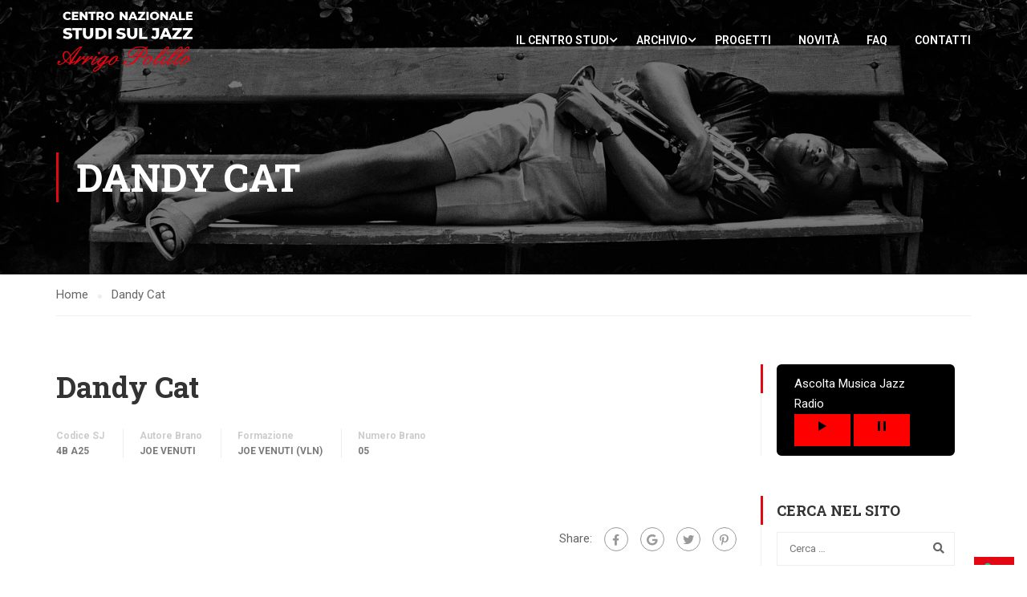

--- FILE ---
content_type: text/html; charset=UTF-8
request_url: https://centrostudi.sienajazz.it/brani/dandy-cat/
body_size: 19541
content:
<!DOCTYPE html>
<html itemscope itemtype="http://schema.org/WebPage" lang="it-IT">
<head>
    <meta charset="UTF-8">
    <meta name="viewport" content="width=device-width, initial-scale=1">
    <link rel="profile" href="http://gmpg.org/xfn/11">
    <link rel="pingback" href="https://centrostudi.sienajazz.it/xmlrpc.php">
	<!--IUB-COOKIE-SKIP-START--><script type="text/javascript">
var _iub = _iub || [];
_iub.csConfiguration = {"invalidateConsentWithoutLog":true,"consentOnContinuedBrowsing":false,"whitelabel":false,"lang":"it","floatingPreferencesButtonDisplay":"bottom-right","siteId":2488918,"cookiePolicyId":99096678, "banner":{ "closeButtonRejects":true,"acceptButtonDisplay":true,"customizeButtonDisplay":true,"explicitWithdrawal":true,"position":"float-top-center","acceptButtonColor":"#f52208","acceptButtonCaptionColor":"white","customizeButtonColor":"#c7bbbb","customizeButtonCaptionColor":"white","rejectButtonColor":"#f52208","rejectButtonCaptionColor":"white","textColor":"white","backgroundColor":"#000001","rejectButtonDisplay":true }};
</script>
<script type="text/javascript" src="//cdn.iubenda.com/cs/iubenda_cs.js" charset="UTF-8" async></script>

			<script>
				var iCallback = function() {};
				var _iub = _iub || {};

				if ( typeof _iub.csConfiguration != 'undefined' ) {
					if ( 'callback' in _iub.csConfiguration ) {
						if ( 'onConsentGiven' in _iub.csConfiguration.callback )
							iCallback = _iub.csConfiguration.callback.onConsentGiven;

						_iub.csConfiguration.callback.onConsentGiven = function() {
							iCallback();

							/* separator */
							jQuery('noscript._no_script_iub').each(function (a, b) { var el = jQuery(b); el.after(el.html()); });
						}
					}
				}
			</script><!--IUB-COOKIE-SKIP-END--><meta name='robots' content='index, follow, max-image-preview:large, max-snippet:-1, max-video-preview:-1' />
<!-- Library initialization -->
			<script type="text/javascript">
				var _iub = _iub || { };

				_iub.cons_instructions = _iub.cons_instructions || [ ];
				_iub.cons_instructions.push(
					[ "init", {
							api_key: "h0dg0XStIyVL7So1pQQmZgGSoi1Kp7Lf",
							log_level: "error",
							logger: "console",
							sendFromLocalStorageAtLoad: true
						}, function ( ) {
							// console.log( "init callBack" );
						}
					]
				);
			</script>
			<script type="text/javascript" src="//cdn.iubenda.com/cons/iubenda_cons.js" async></script>
	<!-- This site is optimized with the Yoast SEO plugin v19.9 - https://yoast.com/wordpress/plugins/seo/ -->
	<title>Dandy Cat - Centro Nazionale Studi sul Jazz</title>
	<link rel="canonical" href="https://centrostudi.sienajazz.it/brani/dandy-cat/" />
	<meta property="og:locale" content="it_IT" />
	<meta property="og:type" content="article" />
	<meta property="og:title" content="Dandy Cat - Centro Nazionale Studi sul Jazz" />
	<meta property="og:url" content="https://centrostudi.sienajazz.it/brani/dandy-cat/" />
	<meta property="og:site_name" content="Centro Nazionale Studi sul Jazz" />
	<meta name="twitter:card" content="summary_large_image" />
	<script type="application/ld+json" class="yoast-schema-graph">{"@context":"https://schema.org","@graph":[{"@type":"WebPage","@id":"https://centrostudi.sienajazz.it/brani/dandy-cat/","url":"https://centrostudi.sienajazz.it/brani/dandy-cat/","name":"Dandy Cat - Centro Nazionale Studi sul Jazz","isPartOf":{"@id":"https://centrostudi.sienajazz.it/#website"},"datePublished":"2020-12-28T01:13:45+00:00","dateModified":"2020-12-28T01:13:45+00:00","breadcrumb":{"@id":"https://centrostudi.sienajazz.it/brani/dandy-cat/#breadcrumb"},"inLanguage":"it-IT","potentialAction":[{"@type":"ReadAction","target":["https://centrostudi.sienajazz.it/brani/dandy-cat/"]}]},{"@type":"BreadcrumbList","@id":"https://centrostudi.sienajazz.it/brani/dandy-cat/#breadcrumb","itemListElement":[{"@type":"ListItem","position":1,"name":"Home","item":"https://centrostudi.sienajazz.it/"},{"@type":"ListItem","position":2,"name":"Brano","item":"https://centrostudi.sienajazz.it/brani/"},{"@type":"ListItem","position":3,"name":"Dandy Cat"}]},{"@type":"WebSite","@id":"https://centrostudi.sienajazz.it/#website","url":"https://centrostudi.sienajazz.it/","name":"Centro Nazionale Studi sul Jazz","description":"Sezione ricerca della fondazione Siena Jazz","publisher":{"@id":"https://centrostudi.sienajazz.it/#organization"},"potentialAction":[{"@type":"SearchAction","target":{"@type":"EntryPoint","urlTemplate":"https://centrostudi.sienajazz.it/?s={search_term_string}"},"query-input":"required name=search_term_string"}],"inLanguage":"it-IT"},{"@type":"Organization","@id":"https://centrostudi.sienajazz.it/#organization","name":"Centro Studi Siena Jazz","url":"https://centrostudi.sienajazz.it/","logo":{"@type":"ImageObject","inLanguage":"it-IT","@id":"https://centrostudi.sienajazz.it/#/schema/logo/image/","url":"https://centrostudi.sienajazz.it/wp-content/uploads/2021/04/logo.jpeg","contentUrl":"https://centrostudi.sienajazz.it/wp-content/uploads/2021/04/logo.jpeg","width":300,"height":139,"caption":"Centro Studi Siena Jazz"},"image":{"@id":"https://centrostudi.sienajazz.it/#/schema/logo/image/"}}]}</script>
	<!-- / Yoast SEO plugin. -->


<link rel='dns-prefetch' href='//cdnjs.cloudflare.com' />
<link href='https://fonts.gstatic.com' crossorigin rel='preconnect' />
<link rel="alternate" type="application/rss+xml" title="Centro Nazionale Studi sul Jazz &raquo; Feed" href="https://centrostudi.sienajazz.it/feed/" />
<link rel="alternate" type="application/rss+xml" title="Centro Nazionale Studi sul Jazz &raquo; Feed dei commenti" href="https://centrostudi.sienajazz.it/comments/feed/" />
<link rel="alternate" type="application/rss+xml" title="Centro Nazionale Studi sul Jazz &raquo; Dandy Cat Feed dei commenti" href="https://centrostudi.sienajazz.it/brani/dandy-cat/feed/" />
<link rel='stylesheet' id='wp-block-library-css' href='https://centrostudi.sienajazz.it/wp-includes/css/dist/block-library/style.min.css?ver=6.1.9' type='text/css' media='all' />
<style id='wp-block-library-theme-inline-css' type='text/css'>
.wp-block-audio figcaption{color:#555;font-size:13px;text-align:center}.is-dark-theme .wp-block-audio figcaption{color:hsla(0,0%,100%,.65)}.wp-block-audio{margin:0 0 1em}.wp-block-code{border:1px solid #ccc;border-radius:4px;font-family:Menlo,Consolas,monaco,monospace;padding:.8em 1em}.wp-block-embed figcaption{color:#555;font-size:13px;text-align:center}.is-dark-theme .wp-block-embed figcaption{color:hsla(0,0%,100%,.65)}.wp-block-embed{margin:0 0 1em}.blocks-gallery-caption{color:#555;font-size:13px;text-align:center}.is-dark-theme .blocks-gallery-caption{color:hsla(0,0%,100%,.65)}.wp-block-image figcaption{color:#555;font-size:13px;text-align:center}.is-dark-theme .wp-block-image figcaption{color:hsla(0,0%,100%,.65)}.wp-block-image{margin:0 0 1em}.wp-block-pullquote{border-top:4px solid;border-bottom:4px solid;margin-bottom:1.75em;color:currentColor}.wp-block-pullquote__citation,.wp-block-pullquote cite,.wp-block-pullquote footer{color:currentColor;text-transform:uppercase;font-size:.8125em;font-style:normal}.wp-block-quote{border-left:.25em solid;margin:0 0 1.75em;padding-left:1em}.wp-block-quote cite,.wp-block-quote footer{color:currentColor;font-size:.8125em;position:relative;font-style:normal}.wp-block-quote.has-text-align-right{border-left:none;border-right:.25em solid;padding-left:0;padding-right:1em}.wp-block-quote.has-text-align-center{border:none;padding-left:0}.wp-block-quote.is-large,.wp-block-quote.is-style-large,.wp-block-quote.is-style-plain{border:none}.wp-block-search .wp-block-search__label{font-weight:700}.wp-block-search__button{border:1px solid #ccc;padding:.375em .625em}:where(.wp-block-group.has-background){padding:1.25em 2.375em}.wp-block-separator.has-css-opacity{opacity:.4}.wp-block-separator{border:none;border-bottom:2px solid;margin-left:auto;margin-right:auto}.wp-block-separator.has-alpha-channel-opacity{opacity:1}.wp-block-separator:not(.is-style-wide):not(.is-style-dots){width:100px}.wp-block-separator.has-background:not(.is-style-dots){border-bottom:none;height:1px}.wp-block-separator.has-background:not(.is-style-wide):not(.is-style-dots){height:2px}.wp-block-table{margin:"0 0 1em 0"}.wp-block-table thead{border-bottom:3px solid}.wp-block-table tfoot{border-top:3px solid}.wp-block-table td,.wp-block-table th{word-break:normal}.wp-block-table figcaption{color:#555;font-size:13px;text-align:center}.is-dark-theme .wp-block-table figcaption{color:hsla(0,0%,100%,.65)}.wp-block-video figcaption{color:#555;font-size:13px;text-align:center}.is-dark-theme .wp-block-video figcaption{color:hsla(0,0%,100%,.65)}.wp-block-video{margin:0 0 1em}.wp-block-template-part.has-background{padding:1.25em 2.375em;margin-top:0;margin-bottom:0}
</style>
<link rel='stylesheet' id='wp-components-css' href='https://centrostudi.sienajazz.it/wp-includes/css/dist/components/style.min.css?ver=6.1.9' type='text/css' media='all' />
<link rel='stylesheet' id='wp-block-editor-css' href='https://centrostudi.sienajazz.it/wp-includes/css/dist/block-editor/style.min.css?ver=6.1.9' type='text/css' media='all' />
<link rel='stylesheet' id='wp-nux-css' href='https://centrostudi.sienajazz.it/wp-includes/css/dist/nux/style.min.css?ver=6.1.9' type='text/css' media='all' />
<link rel='stylesheet' id='wp-reusable-blocks-css' href='https://centrostudi.sienajazz.it/wp-includes/css/dist/reusable-blocks/style.min.css?ver=6.1.9' type='text/css' media='all' />
<link rel='stylesheet' id='wp-editor-css' href='https://centrostudi.sienajazz.it/wp-includes/css/dist/editor/style.min.css?ver=6.1.9' type='text/css' media='all' />
<link rel='stylesheet' id='block-robo-gallery-style-css-css' href='https://centrostudi.sienajazz.it/wp-content/plugins/robo-gallery/includes/extensions/block/dist/blocks.style.build.css?ver=3.2.4' type='text/css' media='all' />
<link rel='stylesheet' id='classic-theme-styles-css' href='https://centrostudi.sienajazz.it/wp-includes/css/classic-themes.min.css?ver=1' type='text/css' media='all' />
<style id='global-styles-inline-css' type='text/css'>
body{--wp--preset--color--black: #000000;--wp--preset--color--cyan-bluish-gray: #abb8c3;--wp--preset--color--white: #ffffff;--wp--preset--color--pale-pink: #f78da7;--wp--preset--color--vivid-red: #cf2e2e;--wp--preset--color--luminous-vivid-orange: #ff6900;--wp--preset--color--luminous-vivid-amber: #fcb900;--wp--preset--color--light-green-cyan: #7bdcb5;--wp--preset--color--vivid-green-cyan: #00d084;--wp--preset--color--pale-cyan-blue: #8ed1fc;--wp--preset--color--vivid-cyan-blue: #0693e3;--wp--preset--color--vivid-purple: #9b51e0;--wp--preset--color--primary: #e30613;--wp--preset--color--title: #333;--wp--preset--color--sub-title: #999;--wp--preset--color--border-input: #ddd;--wp--preset--gradient--vivid-cyan-blue-to-vivid-purple: linear-gradient(135deg,rgba(6,147,227,1) 0%,rgb(155,81,224) 100%);--wp--preset--gradient--light-green-cyan-to-vivid-green-cyan: linear-gradient(135deg,rgb(122,220,180) 0%,rgb(0,208,130) 100%);--wp--preset--gradient--luminous-vivid-amber-to-luminous-vivid-orange: linear-gradient(135deg,rgba(252,185,0,1) 0%,rgba(255,105,0,1) 100%);--wp--preset--gradient--luminous-vivid-orange-to-vivid-red: linear-gradient(135deg,rgba(255,105,0,1) 0%,rgb(207,46,46) 100%);--wp--preset--gradient--very-light-gray-to-cyan-bluish-gray: linear-gradient(135deg,rgb(238,238,238) 0%,rgb(169,184,195) 100%);--wp--preset--gradient--cool-to-warm-spectrum: linear-gradient(135deg,rgb(74,234,220) 0%,rgb(151,120,209) 20%,rgb(207,42,186) 40%,rgb(238,44,130) 60%,rgb(251,105,98) 80%,rgb(254,248,76) 100%);--wp--preset--gradient--blush-light-purple: linear-gradient(135deg,rgb(255,206,236) 0%,rgb(152,150,240) 100%);--wp--preset--gradient--blush-bordeaux: linear-gradient(135deg,rgb(254,205,165) 0%,rgb(254,45,45) 50%,rgb(107,0,62) 100%);--wp--preset--gradient--luminous-dusk: linear-gradient(135deg,rgb(255,203,112) 0%,rgb(199,81,192) 50%,rgb(65,88,208) 100%);--wp--preset--gradient--pale-ocean: linear-gradient(135deg,rgb(255,245,203) 0%,rgb(182,227,212) 50%,rgb(51,167,181) 100%);--wp--preset--gradient--electric-grass: linear-gradient(135deg,rgb(202,248,128) 0%,rgb(113,206,126) 100%);--wp--preset--gradient--midnight: linear-gradient(135deg,rgb(2,3,129) 0%,rgb(40,116,252) 100%);--wp--preset--duotone--dark-grayscale: url('#wp-duotone-dark-grayscale');--wp--preset--duotone--grayscale: url('#wp-duotone-grayscale');--wp--preset--duotone--purple-yellow: url('#wp-duotone-purple-yellow');--wp--preset--duotone--blue-red: url('#wp-duotone-blue-red');--wp--preset--duotone--midnight: url('#wp-duotone-midnight');--wp--preset--duotone--magenta-yellow: url('#wp-duotone-magenta-yellow');--wp--preset--duotone--purple-green: url('#wp-duotone-purple-green');--wp--preset--duotone--blue-orange: url('#wp-duotone-blue-orange');--wp--preset--font-size--small: 13px;--wp--preset--font-size--medium: 20px;--wp--preset--font-size--large: 28px;--wp--preset--font-size--x-large: 42px;--wp--preset--font-size--normal: 15px;--wp--preset--font-size--huge: 36px;--wp--preset--spacing--20: 0.44rem;--wp--preset--spacing--30: 0.67rem;--wp--preset--spacing--40: 1rem;--wp--preset--spacing--50: 1.5rem;--wp--preset--spacing--60: 2.25rem;--wp--preset--spacing--70: 3.38rem;--wp--preset--spacing--80: 5.06rem;}:where(.is-layout-flex){gap: 0.5em;}body .is-layout-flow > .alignleft{float: left;margin-inline-start: 0;margin-inline-end: 2em;}body .is-layout-flow > .alignright{float: right;margin-inline-start: 2em;margin-inline-end: 0;}body .is-layout-flow > .aligncenter{margin-left: auto !important;margin-right: auto !important;}body .is-layout-constrained > .alignleft{float: left;margin-inline-start: 0;margin-inline-end: 2em;}body .is-layout-constrained > .alignright{float: right;margin-inline-start: 2em;margin-inline-end: 0;}body .is-layout-constrained > .aligncenter{margin-left: auto !important;margin-right: auto !important;}body .is-layout-constrained > :where(:not(.alignleft):not(.alignright):not(.alignfull)){max-width: var(--wp--style--global--content-size);margin-left: auto !important;margin-right: auto !important;}body .is-layout-constrained > .alignwide{max-width: var(--wp--style--global--wide-size);}body .is-layout-flex{display: flex;}body .is-layout-flex{flex-wrap: wrap;align-items: center;}body .is-layout-flex > *{margin: 0;}:where(.wp-block-columns.is-layout-flex){gap: 2em;}.has-black-color{color: var(--wp--preset--color--black) !important;}.has-cyan-bluish-gray-color{color: var(--wp--preset--color--cyan-bluish-gray) !important;}.has-white-color{color: var(--wp--preset--color--white) !important;}.has-pale-pink-color{color: var(--wp--preset--color--pale-pink) !important;}.has-vivid-red-color{color: var(--wp--preset--color--vivid-red) !important;}.has-luminous-vivid-orange-color{color: var(--wp--preset--color--luminous-vivid-orange) !important;}.has-luminous-vivid-amber-color{color: var(--wp--preset--color--luminous-vivid-amber) !important;}.has-light-green-cyan-color{color: var(--wp--preset--color--light-green-cyan) !important;}.has-vivid-green-cyan-color{color: var(--wp--preset--color--vivid-green-cyan) !important;}.has-pale-cyan-blue-color{color: var(--wp--preset--color--pale-cyan-blue) !important;}.has-vivid-cyan-blue-color{color: var(--wp--preset--color--vivid-cyan-blue) !important;}.has-vivid-purple-color{color: var(--wp--preset--color--vivid-purple) !important;}.has-black-background-color{background-color: var(--wp--preset--color--black) !important;}.has-cyan-bluish-gray-background-color{background-color: var(--wp--preset--color--cyan-bluish-gray) !important;}.has-white-background-color{background-color: var(--wp--preset--color--white) !important;}.has-pale-pink-background-color{background-color: var(--wp--preset--color--pale-pink) !important;}.has-vivid-red-background-color{background-color: var(--wp--preset--color--vivid-red) !important;}.has-luminous-vivid-orange-background-color{background-color: var(--wp--preset--color--luminous-vivid-orange) !important;}.has-luminous-vivid-amber-background-color{background-color: var(--wp--preset--color--luminous-vivid-amber) !important;}.has-light-green-cyan-background-color{background-color: var(--wp--preset--color--light-green-cyan) !important;}.has-vivid-green-cyan-background-color{background-color: var(--wp--preset--color--vivid-green-cyan) !important;}.has-pale-cyan-blue-background-color{background-color: var(--wp--preset--color--pale-cyan-blue) !important;}.has-vivid-cyan-blue-background-color{background-color: var(--wp--preset--color--vivid-cyan-blue) !important;}.has-vivid-purple-background-color{background-color: var(--wp--preset--color--vivid-purple) !important;}.has-black-border-color{border-color: var(--wp--preset--color--black) !important;}.has-cyan-bluish-gray-border-color{border-color: var(--wp--preset--color--cyan-bluish-gray) !important;}.has-white-border-color{border-color: var(--wp--preset--color--white) !important;}.has-pale-pink-border-color{border-color: var(--wp--preset--color--pale-pink) !important;}.has-vivid-red-border-color{border-color: var(--wp--preset--color--vivid-red) !important;}.has-luminous-vivid-orange-border-color{border-color: var(--wp--preset--color--luminous-vivid-orange) !important;}.has-luminous-vivid-amber-border-color{border-color: var(--wp--preset--color--luminous-vivid-amber) !important;}.has-light-green-cyan-border-color{border-color: var(--wp--preset--color--light-green-cyan) !important;}.has-vivid-green-cyan-border-color{border-color: var(--wp--preset--color--vivid-green-cyan) !important;}.has-pale-cyan-blue-border-color{border-color: var(--wp--preset--color--pale-cyan-blue) !important;}.has-vivid-cyan-blue-border-color{border-color: var(--wp--preset--color--vivid-cyan-blue) !important;}.has-vivid-purple-border-color{border-color: var(--wp--preset--color--vivid-purple) !important;}.has-vivid-cyan-blue-to-vivid-purple-gradient-background{background: var(--wp--preset--gradient--vivid-cyan-blue-to-vivid-purple) !important;}.has-light-green-cyan-to-vivid-green-cyan-gradient-background{background: var(--wp--preset--gradient--light-green-cyan-to-vivid-green-cyan) !important;}.has-luminous-vivid-amber-to-luminous-vivid-orange-gradient-background{background: var(--wp--preset--gradient--luminous-vivid-amber-to-luminous-vivid-orange) !important;}.has-luminous-vivid-orange-to-vivid-red-gradient-background{background: var(--wp--preset--gradient--luminous-vivid-orange-to-vivid-red) !important;}.has-very-light-gray-to-cyan-bluish-gray-gradient-background{background: var(--wp--preset--gradient--very-light-gray-to-cyan-bluish-gray) !important;}.has-cool-to-warm-spectrum-gradient-background{background: var(--wp--preset--gradient--cool-to-warm-spectrum) !important;}.has-blush-light-purple-gradient-background{background: var(--wp--preset--gradient--blush-light-purple) !important;}.has-blush-bordeaux-gradient-background{background: var(--wp--preset--gradient--blush-bordeaux) !important;}.has-luminous-dusk-gradient-background{background: var(--wp--preset--gradient--luminous-dusk) !important;}.has-pale-ocean-gradient-background{background: var(--wp--preset--gradient--pale-ocean) !important;}.has-electric-grass-gradient-background{background: var(--wp--preset--gradient--electric-grass) !important;}.has-midnight-gradient-background{background: var(--wp--preset--gradient--midnight) !important;}.has-small-font-size{font-size: var(--wp--preset--font-size--small) !important;}.has-medium-font-size{font-size: var(--wp--preset--font-size--medium) !important;}.has-large-font-size{font-size: var(--wp--preset--font-size--large) !important;}.has-x-large-font-size{font-size: var(--wp--preset--font-size--x-large) !important;}
.wp-block-navigation a:where(:not(.wp-element-button)){color: inherit;}
:where(.wp-block-columns.is-layout-flex){gap: 2em;}
.wp-block-pullquote{font-size: 1.5em;line-height: 1.6;}
</style>
<link rel='stylesheet' id='contact-form-7-css' href='https://centrostudi.sienajazz.it/wp-content/plugins/contact-form-7/includes/css/styles.css?ver=5.6.4' type='text/css' media='all' />
<link rel='stylesheet' id='post_listing_css-css' href='https://centrostudi.sienajazz.it/wp-content/plugins/multiple-post-type-order/css/post_listing_css.css?ver=6.1.9' type='text/css' media='all' />
<link rel='stylesheet' id='main_css_file-css' href='https://centrostudi.sienajazz.it/wp-content/plugins/multiple-post-type-order/css/pmto_dem.css?ver=6.1.9' type='text/css' media='all' />
<link rel='stylesheet' id='main1_css_file-css' href='https://centrostudi.sienajazz.it/wp-content/plugins/multiple-post-type-order/css/normalize.css?ver=6.1.9' type='text/css' media='all' />
<link rel='stylesheet' id='main2_css_file-css' href='https://centrostudi.sienajazz.it/wp-content/plugins/multiple-post-type-order/css/style_one.css?ver=6.1.9' type='text/css' media='all' />
<link rel='stylesheet' id='main3_css_file-css' href='https://centrostudi.sienajazz.it/wp-content/plugins/multiple-post-type-order/css/style_two.css?ver=6.1.9' type='text/css' media='all' />
<link rel='stylesheet' id='dashicons-css' href='https://centrostudi.sienajazz.it/wp-includes/css/dashicons.min.css?ver=6.1.9' type='text/css' media='all' />
<link rel='stylesheet' id='rs-plugin-settings-css' href='https://centrostudi.sienajazz.it/wp-content/plugins/revslider/public/assets/css/rs6.css?ver=6.4.6' type='text/css' media='all' />
<style id='rs-plugin-settings-inline-css' type='text/css'>
#rs-demo-id {}
</style>
<link rel='stylesheet' id='mc4wp-form-basic-css' href='https://centrostudi.sienajazz.it/wp-content/plugins/mailchimp-for-wp/assets/css/form-basic.css?ver=4.8.11' type='text/css' media='all' />
<link rel='stylesheet' id='dflip-icons-style-css' href='https://centrostudi.sienajazz.it/wp-content/plugins/3d-flipbook-dflip-lite/assets/css/themify-icons.min.css?ver=1.7.33' type='text/css' media='all' />
<link rel='stylesheet' id='dflip-style-css' href='https://centrostudi.sienajazz.it/wp-content/plugins/3d-flipbook-dflip-lite/assets/css/dflip.min.css?ver=1.7.33' type='text/css' media='all' />
<link rel='stylesheet' id='learnpress-widgets-css' href='https://centrostudi.sienajazz.it/wp-content/plugins/learnpress/assets/css/widgets.min.css?ver=4.1.7.2' type='text/css' media='all' />
<link rel='stylesheet' id='thim-parent-style-css' href='https://centrostudi.sienajazz.it/wp-content/themes/eduma/style.css?ver=5.1.0' type='text/css' media='all' />
<link rel='stylesheet' id='csj-widget-style-css' href='https://centrostudi.sienajazz.it/wp-content/themes/eduma-child/inc/widget/style-widget.css?ver=6.1.9' type='text/css' media='all' />
<link rel='stylesheet' id='thim-child-style-css' href='https://centrostudi.sienajazz.it/wp-content/themes/eduma-child/style.css?ver=6.1.9' type='text/css' media='all' />
<link rel='stylesheet' id='selectize-css-css' href='https://cdnjs.cloudflare.com/ajax/libs/selectize.js/0.13.0/css/selectize.bootstrap3.min.css?ver=6.1.9' type='text/css' media='all' />
<link rel='stylesheet' id='font-awesome-5-all-css' href='https://centrostudi.sienajazz.it/wp-content/plugins/learnpress/assets/src/css/vendor/font-awesome-5.min.css?ver=4.1.7.2' type='text/css' media='all' />
<link rel='stylesheet' id='font-awesome-4-shim-css' href='https://centrostudi.sienajazz.it/wp-content/themes/eduma/assets/css/v4-shims.min.css?ver=5.1.0' type='text/css' media='all' />
<link rel='stylesheet' id='thim-ekit-font-icon-css' href='https://centrostudi.sienajazz.it/wp-content/themes/eduma/assets/css/thim-ekits-icons.min.css?ver=5.1.0' type='text/css' media='all' />
<link rel='stylesheet' id='thim-style-css' href='https://centrostudi.sienajazz.it/wp-content/themes/eduma-child/style.css?ver=5.1.0' type='text/css' media='all' />
<style id='thim-style-inline-css' type='text/css'>
:root{--thim-body-primary-color:#e30613;--thim_body_primary_color_rgb:227,6,19;--thim-body-secondary-color:#c94049;--thim-button-text-color:#000000;--thim-button-hover-color:#e30613;--thim_button_hover_color_rgb:227,6,19;--thim-border-color:#eee;--top-info-course-background_color:#273044;--top-info-course-text_color:#fff;--thim-footer-font-title-font-size:14px;--thim-footer-font-title-line-height:40px;--thim-footer-font-title-text-transform:uppercase;--thim-top-heading-title-align:left;--thim-top-heading-title-font-size-desktop:48px;--thim-top-heading-title-font-size-mobile:35px;--thim-top-heading-title-font-text-transform:uppercase;--thim-top-heading-title-font-weight:bold;--thim-top-heading-padding-top:90px;--thim-top-heading-padding-bottom:90px;--thim-top-heading-padding-top-mobile:50px;--thim-top-heading-padding-bottom-mobile:50px;--thim-breacrumb-font-size:1em;--thim-breacrumb-color:#666;--thim-course-price-color:#f24c0a;--thim-width-logo:172px;--thim-bg-color-toolbar:#111111;--thim-text-color-toolbar:#ffffff;--thim-link-color-toolbar:#ffffff;--thim-link-hover-color-toolbar:#fff;--thim-toolbar-font-size:12px;--thim-toolbar-line-height:30px;--thim-toolbar-text-transform:none;--thim-toolbar-font-weight:600;--thim-toolbar-border-type:dashed;--thim-toolbar-border-size:1px;--thim-link-color-toolbar-border-button:#ddd;--thim-bg-main-menu-color:rgba(255,255,255,0);--thim-main-menu-font-size:14px;--thim-main-menu-line-height:1.3em;--thim-main-menu-text-transform:uppercase;--thim-main-menu-font-weight:600;--thim-main-menu-text-color:#ffffff;--thim_main_menu_text_color_rgb:255,255,255;--thim-main-menu-text-hover-color:#ffffff;--thim-sticky-bg-main-menu-color:#ffffff;--thim-sticky-main-menu-text-color:#333;--thim_sticky_main_menu_text_color_rgb:51,3,;--thim-sticky-main-menu-text-hover-color:#333;--thim-sub-menu-bg-color:#ffffff;--thim-sub-menu-border-color:rgba(43,43,43,0);--thim-sub-menu-text-color:#999999;--thim-sub-menu-text-color-hover:#333333;--thim-bg-mobile-menu-color:#232323;--thim-mobile-menu-text-color:#777;--thim-mobile-menu-text-hover-color:#fff;--thim-footer-font-title-font-weight:700;--thim-bg-switch-layout-style:#f5f5f5;--thim-padding-switch-layout-style:10px;--thim-font-body-font-family:Roboto;--thim-font-body-variant:normal;--thim-font-body-font-size:15px;--thim-font-body-line-height:1.7em;--thim-font-body-color:#666666;--thim-font-title-font-family:Roboto Slab;--thim-font-title-color:#333333;--thim-font-title-variant:700;--thim-font-h1-font-size:36px;--thim-font-h1-line-height:1.6em;--thim-font-h1-text-transform:none;--thim-font-h2-font-size:28px;--thim-font-h2-line-height:1.6em;--thim-font-h2-text-transform:none;--thim-font-h3-font-size:24px;--thim-font-h3-line-height:1.6em;--thim-font-h3-text-transform:none;--thim-font-h4-font-size:18px;--thim-font-h4-line-height:1.6em;--thim-font-h4-text-transform:none;--thim-font-h5-font-size:16px;--thim-font-h5-line-height:1.6em;--thim-font-h5-text-transform:none;--thim-font-h6-font-size:16px;--thim-font-h6-line-height:1.4em;--thim-font-h6-text-transform:none;--thim-preload-style-background:#ffffff;--thim-preload-style-color:#e30613;--thim-footer-bg-color:#111111;--thim-footer-color-title:#fff;--thim-footer-color-text:#999;--thim-footer-color-link:#999999;--thim-footer-color-hover:#dd3333;--thim-copyright-bg-color:#111111;--thim-copyright-text-color:#999999;--thim-copyright-border-color:#222;--thim-bg-pattern:url("../wp-content/themes/eduma/images/patterns/pattern1.png");--thim-bg-repeat:no-repeat;--thim-bg-position:center center;--thim-bg-attachment:inherit;--thim-bg-size:inherit;--thim-footer-bg-repeat:no-repeat;--thim-footer-bg-position:center center;--thim-footer-bg-size:inherit;--thim-footer-bg-attachment:inherit;--thim-body-bg-color:#fff;}.cf-container {
	display: -ms-flexbox;
	display: flex;
	-ms-flex-wrap: wrap;
	flex-wrap: wrap;
	margin-right: -5px;
	margin-left: -5px;
}
.cf-col-1, .cf-col-2, .cf-col-3, .cf-col-4, .cf-col-5, .cf-col-6, .cf-col-7, .cf-col-8, .cf-col-9, .cf-col-10, .cf-col-11, .cf-col-12 {
	position: relative;
	width: 100%;
	min-height: 1px;
	padding-right: 8px;
	padding-left: 8px;
	padding-bottom: 8px;
}
@media ( min-width: 576px ) {
	.cf-col-1 {
		-ms-flex: 0 0 8.333333%;
		flex: 0 0 8.333333%;
		max-width: 8.333333%;
	}
	.cf-push-1 { margin-left: 8.333333%; }
	.cf-col-2 {
		-ms-flex: 0 0 16.66667%;
		flex: 0 0 16.66667%;
		max-width: 16.66667%;
	}
	.cf-push-2 { margin-left: 16.66667%; }
	.cf-col-3 {
		-ms-flex: 0 0 25%;
		flex: 0 0 25%;
		max-width: 25%;
	}
	.cf-push-3 { margin-left: 25%; }
	.cf-col-4 {
		-ms-flex: 0 0 33.33333%;
		flex: 0 0 33.33333%;
		max-width: 33.33333%;
	}
	.cf-push-4 { margin-left: 33.33333%; }
	.cf-col-5 {
		-ms-flex: 0 0 41.66667%;
		flex: 0 0 41.66667%;
		max-width: 41.66667%;
	}
	.cf-push-5 { margin-left: 41.66667%; }
	.cf-col-6 {
		-ms-flex: 0 0 50%;
		flex: 0 0 50%;
		max-width: 50%;
	}
	.cf-push-6 { margin-left: 50%; }
	.cf-col-7 {
		-ms-flex: 0 0 58.33333%;
		flex: 0 0 58.33333%;
		max-width: 58.33333%;
	}
	.cf-push-7 { margin-left: 58.33333%; }
	.cf-col-8 {
		-ms-flex: 0 0 66.66667%;
		flex: 0 0 66.66667%;
		max-width: 66.66667%;
	}
	.cf-push-8 { margin-left: 66.66667%; }
	.cf-col-9 {
		-ms-flex: 0 0 75%;
		flex: 0 0 75%;
		max-width: 75%;
	}
	.cf-push-9 { margin-left: 75%; }
	.cf-col-10 {
		-ms-flex: 0 0 83.33333%;
		flex: 0 0 83.33333%;
		max-width: 83.33333%;
	}
	.cf-push-10 { margin-left: 83.33333%; }
	.cf-col-11 {
		-ms-flex: 0 0 91.66667%;
		flex: 0 0 91.66667%;
		max-width: 91.66667%;
	}
	.cf-push-11 { margin-left: 91.66667%; }
	.cf-col-12 {
		-ms-flex: 0 0 100%;
		flex: 0 0 100%;
		max-width: 100%;
	}
}
</style>
<link rel='stylesheet' id='wp-add-custom-css-css' href='https://centrostudi.sienajazz.it/?display_custom_css=css&#038;ver=6.1.9' type='text/css' media='all' />
<script type='text/javascript' src='https://centrostudi.sienajazz.it/wp-content/plugins/enable-jquery-migrate-helper/js/jquery/jquery-1.12.4-wp.js?ver=1.12.4-wp' id='jquery-core-js'></script>
<script type='text/javascript' src='https://centrostudi.sienajazz.it/wp-content/plugins/enable-jquery-migrate-helper/js/jquery-migrate/jquery-migrate-1.4.1-wp.js?ver=1.4.1-wp' id='jquery-migrate-js'></script>
<script type='text/javascript' id='cf7rl-redirect_method-js-extra'>
/* <![CDATA[ */
var cf7rl_ajax_object = {"cf7rl_ajax_url":"https:\/\/centrostudi.sienajazz.it\/wp-admin\/admin-ajax.php","cf7rl_forms":"[\"|330568|url|https:\\\/\\\/centrostudi.sienajazz.it\\\/thank-you\\\/|1|\"]"};
/* ]]> */
</script>
<script type='text/javascript' src='https://centrostudi.sienajazz.it/wp-content/plugins/cf7-redirect-thank-you-page/includes/../assets/js/redirect_method.js' id='cf7rl-redirect_method-js'></script>
<script type='text/javascript' src='https://centrostudi.sienajazz.it/wp-content/plugins/radio-tools/assets//js/howler.min.js?ver=6.1.9' id='howler-js-js'></script>
<script type='text/javascript' src='https://centrostudi.sienajazz.it/wp-content/plugins/revslider/public/assets/js/rbtools.min.js?ver=6.4.4' id='tp-tools-js'></script>
<script type='text/javascript' src='https://centrostudi.sienajazz.it/wp-content/plugins/revslider/public/assets/js/rs6.min.js?ver=6.4.6' id='revmin-js'></script>
<script type='text/javascript' src='https://centrostudi.sienajazz.it/wp-content/themes/eduma-child/inc/js/script.js?ver=1.0.0' id='csj-custom-script-js'></script>
<script type='text/javascript' src='https://cdnjs.cloudflare.com/ajax/libs/selectize.js/0.12.6/js/standalone/selectize.min.js?ver=1.0.0' id='selectize-js-js'></script>
<script type='text/javascript' src='https://centrostudi.sienajazz.it/wp-includes/js/dist/vendor/regenerator-runtime.min.js?ver=0.13.9' id='regenerator-runtime-js'></script>
<script type='text/javascript' src='https://centrostudi.sienajazz.it/wp-includes/js/dist/vendor/wp-polyfill.min.js?ver=3.15.0' id='wp-polyfill-js'></script>
<script type='text/javascript' src='https://centrostudi.sienajazz.it/wp-includes/js/dist/hooks.min.js?ver=4169d3cf8e8d95a3d6d5' id='wp-hooks-js'></script>
<script type='text/javascript' src='https://centrostudi.sienajazz.it/wp-includes/js/underscore.min.js?ver=1.13.4' id='underscore-js'></script>
<script type='text/javascript' id='utils-js-extra'>
/* <![CDATA[ */
var userSettings = {"url":"\/","uid":"0","time":"1768586656","secure":"1"};
/* ]]> */
</script>
<script type='text/javascript' src='https://centrostudi.sienajazz.it/wp-includes/js/utils.min.js?ver=6.1.9' id='utils-js'></script>
<script type='text/javascript' id='lp-global-js-extra'>
/* <![CDATA[ */
var lpGlobalSettings = {"url":"https:\/\/centrostudi.sienajazz.it\/brani\/dandy-cat\/","siteurl":"https:\/\/centrostudi.sienajazz.it","ajax":"https:\/\/centrostudi.sienajazz.it\/wp-admin\/admin-ajax.php","courses_url":"","post_id":175991,"user_id":0,"theme":"eduma-child","localize":{"button_ok":"OK","button_cancel":"Cancel","button_yes":"Yes","button_no":"No"},"lp_rest_url":"https:\/\/centrostudi.sienajazz.it\/wp-json\/","nonce":"96b3b87555","option_enable_popup_confirm_finish":"yes","is_course_archive":"","lpArchiveSkeleton":[]};
/* ]]> */
</script>
<script type='text/javascript' src='https://centrostudi.sienajazz.it/wp-content/plugins/learnpress/assets/js/global.min.js?ver=4.1.7.2' id='lp-global-js'></script>
<script type='text/javascript' src='https://centrostudi.sienajazz.it/wp-content/plugins/learnpress/assets/js/dist/utils.min.js?ver=4.1.7.2' id='lp-utils-js'></script>
<script type='text/javascript' src='https://centrostudi.sienajazz.it/wp-content/plugins/learnpress/assets/js/dist/frontend/courses.min.js?ver=4.1.7.2' id='lp-courses-js'></script>
<link rel="https://api.w.org/" href="https://centrostudi.sienajazz.it/wp-json/" /><link rel="alternate" type="application/json" href="https://centrostudi.sienajazz.it/wp-json/wp/v2/csj-as-sonoro-brani/175991" /><link rel="EditURI" type="application/rsd+xml" title="RSD" href="https://centrostudi.sienajazz.it/xmlrpc.php?rsd" />
<link rel="wlwmanifest" type="application/wlwmanifest+xml" href="https://centrostudi.sienajazz.it/wp-includes/wlwmanifest.xml" />
<meta name="generator" content="WordPress 6.1.9" />
<link rel='shortlink' href='https://centrostudi.sienajazz.it/?p=175991' />
<link rel="alternate" type="application/json+oembed" href="https://centrostudi.sienajazz.it/wp-json/oembed/1.0/embed?url=https%3A%2F%2Fcentrostudi.sienajazz.it%2Fbrani%2Fdandy-cat%2F" />
<link rel="alternate" type="text/xml+oembed" href="https://centrostudi.sienajazz.it/wp-json/oembed/1.0/embed?url=https%3A%2F%2Fcentrostudi.sienajazz.it%2Fbrani%2Fdandy-cat%2F&#038;format=xml" />
<meta name="generator" content="WPML ver:4.4.10 stt:1,27;" />
<style type='text/css'> .ae_data .elementor-editor-element-setting {
            display:none !important;
            }
            </style><script type="text/javascript">var _iub = _iub || {}; _iub.cons_instructions = _iub.cons_instructions || []; _iub.cons_instructions.push(["init", {api_key: "h0dg0XStIyVL7So1pQQmZgGSoi1Kp7Lf"}]);</script><script type="text/javascript" src="https://cdn.iubenda.com/cons/iubenda_cons.js" async></script>
		<style id="learn-press-custom-css">
			:root {
				--lp-primary-color: #ffb606;
				--lp-secondary-color: #442e66;
			}
		</style>

		
        <script type="text/javascript">
            var jQueryMigrateHelperHasSentDowngrade = false;

			window.onerror = function( msg, url, line, col, error ) {
				// Break out early, do not processing if a downgrade reqeust was already sent.
				if ( jQueryMigrateHelperHasSentDowngrade ) {
					return true;
                }

				var xhr = new XMLHttpRequest();
				var nonce = 'f2bec1607c';
				var jQueryFunctions = [
					'andSelf',
					'browser',
					'live',
					'boxModel',
					'support.boxModel',
					'size',
					'swap',
					'clean',
					'sub',
                ];
				var match_pattern = /\)\.(.+?) is not a function/;
                var erroredFunction = msg.match( match_pattern );

                // If there was no matching functions, do not try to downgrade.
                if ( typeof erroredFunction !== 'object' || typeof erroredFunction[1] === "undefined" || -1 === jQueryFunctions.indexOf( erroredFunction[1] ) ) {
                    return true;
                }

                // Set that we've now attempted a downgrade request.
                jQueryMigrateHelperHasSentDowngrade = true;

				xhr.open( 'POST', 'https://centrostudi.sienajazz.it/wp-admin/admin-ajax.php' );
				xhr.setRequestHeader( 'Content-Type', 'application/x-www-form-urlencoded' );
				xhr.onload = function () {
					var response,
                        reload = false;

					if ( 200 === xhr.status ) {
                        try {
                        	response = JSON.parse( xhr.response );

                        	reload = response.data.reload;
                        } catch ( e ) {
                        	reload = false;
                        }
                    }

					// Automatically reload the page if a deprecation caused an automatic downgrade, ensure visitors get the best possible experience.
					if ( reload ) {
						location.reload();
                    }
				};

				xhr.send( encodeURI( 'action=jquery-migrate-downgrade-version&_wpnonce=' + nonce ) );

				// Suppress error alerts in older browsers
				return true;
			}
        </script>

		            <script type="text/javascript">
                function tc_insert_internal_css(css) {
                    var tc_style = document.createElement("style");
                    tc_style.type = "text/css";
                    tc_style.setAttribute('data-type', 'tc-internal-css');
                    var tc_style_content = document.createTextNode(css);
                    tc_style.appendChild(tc_style_content);
                    document.head.appendChild(tc_style);
                }
            </script>
			<script data-cfasync="false"> var dFlipLocation = "https://centrostudi.sienajazz.it/wp-content/plugins/3d-flipbook-dflip-lite/assets/"; var dFlipWPGlobal = {"text":{"toggleSound":"Turn on\/off Sound","toggleThumbnails":"Toggle Thumbnails","toggleOutline":"Toggle Outline\/Bookmark","previousPage":"Previous Page","nextPage":"Next Page","toggleFullscreen":"Toggle Fullscreen","zoomIn":"Zoom In","zoomOut":"Zoom Out","toggleHelp":"Toggle Help","singlePageMode":"Single Page Mode","doublePageMode":"Double Page Mode","downloadPDFFile":"Download PDF File","gotoFirstPage":"Goto First Page","gotoLastPage":"Goto Last Page","share":"Share","mailSubject":"I wanted you to see this FlipBook","mailBody":"Check out this site {{url}}","loading":"DearFlip: Loading "},"moreControls":"download,pageMode,startPage,endPage,sound","hideControls":"","scrollWheel":"true","backgroundColor":"#777","backgroundImage":"","height":"auto","paddingLeft":"20","paddingRight":"20","controlsPosition":"bottom","duration":800,"soundEnable":"true","enableDownload":"true","enableAnnotation":"false","enableAnalytics":"false","webgl":"true","hard":"none","maxTextureSize":"1600","rangeChunkSize":"524288","zoomRatio":1.5,"stiffness":3,"pageMode":"0","singlePageMode":"0","pageSize":"0","autoPlay":"false","autoPlayDuration":5000,"autoPlayStart":"false","linkTarget":"2","sharePrefix":"dearflip-"};</script><meta name="generator" content="Powered by Slider Revolution 6.4.6 - responsive, Mobile-Friendly Slider Plugin for WordPress with comfortable drag and drop interface." />
<link rel="icon" href="https://centrostudi.sienajazz.it/wp-content/uploads/2021/04/favicon-32x32.jpeg" sizes="32x32" />
<link rel="icon" href="https://centrostudi.sienajazz.it/wp-content/uploads/2021/04/favicon-192x192.jpeg" sizes="192x192" />
<link rel="apple-touch-icon" href="https://centrostudi.sienajazz.it/wp-content/uploads/2021/04/favicon-180x180.jpeg" />
<meta name="msapplication-TileImage" content="https://centrostudi.sienajazz.it/wp-content/uploads/2021/04/favicon-270x270.jpeg" />
<script type="text/javascript">function setREVStartSize(e){
			//window.requestAnimationFrame(function() {				 
				window.RSIW = window.RSIW===undefined ? window.innerWidth : window.RSIW;	
				window.RSIH = window.RSIH===undefined ? window.innerHeight : window.RSIH;	
				try {								
					var pw = document.getElementById(e.c).parentNode.offsetWidth,
						newh;
					pw = pw===0 || isNaN(pw) ? window.RSIW : pw;
					e.tabw = e.tabw===undefined ? 0 : parseInt(e.tabw);
					e.thumbw = e.thumbw===undefined ? 0 : parseInt(e.thumbw);
					e.tabh = e.tabh===undefined ? 0 : parseInt(e.tabh);
					e.thumbh = e.thumbh===undefined ? 0 : parseInt(e.thumbh);
					e.tabhide = e.tabhide===undefined ? 0 : parseInt(e.tabhide);
					e.thumbhide = e.thumbhide===undefined ? 0 : parseInt(e.thumbhide);
					e.mh = e.mh===undefined || e.mh=="" || e.mh==="auto" ? 0 : parseInt(e.mh,0);		
					if(e.layout==="fullscreen" || e.l==="fullscreen") 						
						newh = Math.max(e.mh,window.RSIH);					
					else{					
						e.gw = Array.isArray(e.gw) ? e.gw : [e.gw];
						for (var i in e.rl) if (e.gw[i]===undefined || e.gw[i]===0) e.gw[i] = e.gw[i-1];					
						e.gh = e.el===undefined || e.el==="" || (Array.isArray(e.el) && e.el.length==0)? e.gh : e.el;
						e.gh = Array.isArray(e.gh) ? e.gh : [e.gh];
						for (var i in e.rl) if (e.gh[i]===undefined || e.gh[i]===0) e.gh[i] = e.gh[i-1];
											
						var nl = new Array(e.rl.length),
							ix = 0,						
							sl;					
						e.tabw = e.tabhide>=pw ? 0 : e.tabw;
						e.thumbw = e.thumbhide>=pw ? 0 : e.thumbw;
						e.tabh = e.tabhide>=pw ? 0 : e.tabh;
						e.thumbh = e.thumbhide>=pw ? 0 : e.thumbh;					
						for (var i in e.rl) nl[i] = e.rl[i]<window.RSIW ? 0 : e.rl[i];
						sl = nl[0];									
						for (var i in nl) if (sl>nl[i] && nl[i]>0) { sl = nl[i]; ix=i;}															
						var m = pw>(e.gw[ix]+e.tabw+e.thumbw) ? 1 : (pw-(e.tabw+e.thumbw)) / (e.gw[ix]);					
						newh =  (e.gh[ix] * m) + (e.tabh + e.thumbh);
					}				
					if(window.rs_init_css===undefined) window.rs_init_css = document.head.appendChild(document.createElement("style"));					
					document.getElementById(e.c).height = newh+"px";
					window.rs_init_css.innerHTML += "#"+e.c+"_wrapper { height: "+newh+"px }";				
				} catch(e){
					console.log("Failure at Presize of Slider:" + e)
				}					   
			//});
		  };</script>
<style id="kirki-inline-styles">/* cyrillic-ext */
@font-face {
  font-family: 'Roboto';
  font-style: normal;
  font-weight: 400;
  font-stretch: normal;
  font-display: swap;
  src: url(https://centrostudi.sienajazz.it/wp-content/fonts/roboto/font) format('woff');
  unicode-range: U+0460-052F, U+1C80-1C8A, U+20B4, U+2DE0-2DFF, U+A640-A69F, U+FE2E-FE2F;
}
/* cyrillic */
@font-face {
  font-family: 'Roboto';
  font-style: normal;
  font-weight: 400;
  font-stretch: normal;
  font-display: swap;
  src: url(https://centrostudi.sienajazz.it/wp-content/fonts/roboto/font) format('woff');
  unicode-range: U+0301, U+0400-045F, U+0490-0491, U+04B0-04B1, U+2116;
}
/* greek-ext */
@font-face {
  font-family: 'Roboto';
  font-style: normal;
  font-weight: 400;
  font-stretch: normal;
  font-display: swap;
  src: url(https://centrostudi.sienajazz.it/wp-content/fonts/roboto/font) format('woff');
  unicode-range: U+1F00-1FFF;
}
/* greek */
@font-face {
  font-family: 'Roboto';
  font-style: normal;
  font-weight: 400;
  font-stretch: normal;
  font-display: swap;
  src: url(https://centrostudi.sienajazz.it/wp-content/fonts/roboto/font) format('woff');
  unicode-range: U+0370-0377, U+037A-037F, U+0384-038A, U+038C, U+038E-03A1, U+03A3-03FF;
}
/* math */
@font-face {
  font-family: 'Roboto';
  font-style: normal;
  font-weight: 400;
  font-stretch: normal;
  font-display: swap;
  src: url(https://centrostudi.sienajazz.it/wp-content/fonts/roboto/font) format('woff');
  unicode-range: U+0302-0303, U+0305, U+0307-0308, U+0310, U+0312, U+0315, U+031A, U+0326-0327, U+032C, U+032F-0330, U+0332-0333, U+0338, U+033A, U+0346, U+034D, U+0391-03A1, U+03A3-03A9, U+03B1-03C9, U+03D1, U+03D5-03D6, U+03F0-03F1, U+03F4-03F5, U+2016-2017, U+2034-2038, U+203C, U+2040, U+2043, U+2047, U+2050, U+2057, U+205F, U+2070-2071, U+2074-208E, U+2090-209C, U+20D0-20DC, U+20E1, U+20E5-20EF, U+2100-2112, U+2114-2115, U+2117-2121, U+2123-214F, U+2190, U+2192, U+2194-21AE, U+21B0-21E5, U+21F1-21F2, U+21F4-2211, U+2213-2214, U+2216-22FF, U+2308-230B, U+2310, U+2319, U+231C-2321, U+2336-237A, U+237C, U+2395, U+239B-23B7, U+23D0, U+23DC-23E1, U+2474-2475, U+25AF, U+25B3, U+25B7, U+25BD, U+25C1, U+25CA, U+25CC, U+25FB, U+266D-266F, U+27C0-27FF, U+2900-2AFF, U+2B0E-2B11, U+2B30-2B4C, U+2BFE, U+3030, U+FF5B, U+FF5D, U+1D400-1D7FF, U+1EE00-1EEFF;
}
/* symbols */
@font-face {
  font-family: 'Roboto';
  font-style: normal;
  font-weight: 400;
  font-stretch: normal;
  font-display: swap;
  src: url(https://centrostudi.sienajazz.it/wp-content/fonts/roboto/font) format('woff');
  unicode-range: U+0001-000C, U+000E-001F, U+007F-009F, U+20DD-20E0, U+20E2-20E4, U+2150-218F, U+2190, U+2192, U+2194-2199, U+21AF, U+21E6-21F0, U+21F3, U+2218-2219, U+2299, U+22C4-22C6, U+2300-243F, U+2440-244A, U+2460-24FF, U+25A0-27BF, U+2800-28FF, U+2921-2922, U+2981, U+29BF, U+29EB, U+2B00-2BFF, U+4DC0-4DFF, U+FFF9-FFFB, U+10140-1018E, U+10190-1019C, U+101A0, U+101D0-101FD, U+102E0-102FB, U+10E60-10E7E, U+1D2C0-1D2D3, U+1D2E0-1D37F, U+1F000-1F0FF, U+1F100-1F1AD, U+1F1E6-1F1FF, U+1F30D-1F30F, U+1F315, U+1F31C, U+1F31E, U+1F320-1F32C, U+1F336, U+1F378, U+1F37D, U+1F382, U+1F393-1F39F, U+1F3A7-1F3A8, U+1F3AC-1F3AF, U+1F3C2, U+1F3C4-1F3C6, U+1F3CA-1F3CE, U+1F3D4-1F3E0, U+1F3ED, U+1F3F1-1F3F3, U+1F3F5-1F3F7, U+1F408, U+1F415, U+1F41F, U+1F426, U+1F43F, U+1F441-1F442, U+1F444, U+1F446-1F449, U+1F44C-1F44E, U+1F453, U+1F46A, U+1F47D, U+1F4A3, U+1F4B0, U+1F4B3, U+1F4B9, U+1F4BB, U+1F4BF, U+1F4C8-1F4CB, U+1F4D6, U+1F4DA, U+1F4DF, U+1F4E3-1F4E6, U+1F4EA-1F4ED, U+1F4F7, U+1F4F9-1F4FB, U+1F4FD-1F4FE, U+1F503, U+1F507-1F50B, U+1F50D, U+1F512-1F513, U+1F53E-1F54A, U+1F54F-1F5FA, U+1F610, U+1F650-1F67F, U+1F687, U+1F68D, U+1F691, U+1F694, U+1F698, U+1F6AD, U+1F6B2, U+1F6B9-1F6BA, U+1F6BC, U+1F6C6-1F6CF, U+1F6D3-1F6D7, U+1F6E0-1F6EA, U+1F6F0-1F6F3, U+1F6F7-1F6FC, U+1F700-1F7FF, U+1F800-1F80B, U+1F810-1F847, U+1F850-1F859, U+1F860-1F887, U+1F890-1F8AD, U+1F8B0-1F8BB, U+1F8C0-1F8C1, U+1F900-1F90B, U+1F93B, U+1F946, U+1F984, U+1F996, U+1F9E9, U+1FA00-1FA6F, U+1FA70-1FA7C, U+1FA80-1FA89, U+1FA8F-1FAC6, U+1FACE-1FADC, U+1FADF-1FAE9, U+1FAF0-1FAF8, U+1FB00-1FBFF;
}
/* vietnamese */
@font-face {
  font-family: 'Roboto';
  font-style: normal;
  font-weight: 400;
  font-stretch: normal;
  font-display: swap;
  src: url(https://centrostudi.sienajazz.it/wp-content/fonts/roboto/font) format('woff');
  unicode-range: U+0102-0103, U+0110-0111, U+0128-0129, U+0168-0169, U+01A0-01A1, U+01AF-01B0, U+0300-0301, U+0303-0304, U+0308-0309, U+0323, U+0329, U+1EA0-1EF9, U+20AB;
}
/* latin-ext */
@font-face {
  font-family: 'Roboto';
  font-style: normal;
  font-weight: 400;
  font-stretch: normal;
  font-display: swap;
  src: url(https://centrostudi.sienajazz.it/wp-content/fonts/roboto/font) format('woff');
  unicode-range: U+0100-02BA, U+02BD-02C5, U+02C7-02CC, U+02CE-02D7, U+02DD-02FF, U+0304, U+0308, U+0329, U+1D00-1DBF, U+1E00-1E9F, U+1EF2-1EFF, U+2020, U+20A0-20AB, U+20AD-20C0, U+2113, U+2C60-2C7F, U+A720-A7FF;
}
/* latin */
@font-face {
  font-family: 'Roboto';
  font-style: normal;
  font-weight: 400;
  font-stretch: normal;
  font-display: swap;
  src: url(https://centrostudi.sienajazz.it/wp-content/fonts/roboto/font) format('woff');
  unicode-range: U+0000-00FF, U+0131, U+0152-0153, U+02BB-02BC, U+02C6, U+02DA, U+02DC, U+0304, U+0308, U+0329, U+2000-206F, U+20AC, U+2122, U+2191, U+2193, U+2212, U+2215, U+FEFF, U+FFFD;
}/* cyrillic-ext */
@font-face {
  font-family: 'Roboto Slab';
  font-style: normal;
  font-weight: 700;
  font-display: swap;
  src: url(https://centrostudi.sienajazz.it/wp-content/fonts/roboto-slab/font) format('woff');
  unicode-range: U+0460-052F, U+1C80-1C8A, U+20B4, U+2DE0-2DFF, U+A640-A69F, U+FE2E-FE2F;
}
/* cyrillic */
@font-face {
  font-family: 'Roboto Slab';
  font-style: normal;
  font-weight: 700;
  font-display: swap;
  src: url(https://centrostudi.sienajazz.it/wp-content/fonts/roboto-slab/font) format('woff');
  unicode-range: U+0301, U+0400-045F, U+0490-0491, U+04B0-04B1, U+2116;
}
/* greek-ext */
@font-face {
  font-family: 'Roboto Slab';
  font-style: normal;
  font-weight: 700;
  font-display: swap;
  src: url(https://centrostudi.sienajazz.it/wp-content/fonts/roboto-slab/font) format('woff');
  unicode-range: U+1F00-1FFF;
}
/* greek */
@font-face {
  font-family: 'Roboto Slab';
  font-style: normal;
  font-weight: 700;
  font-display: swap;
  src: url(https://centrostudi.sienajazz.it/wp-content/fonts/roboto-slab/font) format('woff');
  unicode-range: U+0370-0377, U+037A-037F, U+0384-038A, U+038C, U+038E-03A1, U+03A3-03FF;
}
/* vietnamese */
@font-face {
  font-family: 'Roboto Slab';
  font-style: normal;
  font-weight: 700;
  font-display: swap;
  src: url(https://centrostudi.sienajazz.it/wp-content/fonts/roboto-slab/font) format('woff');
  unicode-range: U+0102-0103, U+0110-0111, U+0128-0129, U+0168-0169, U+01A0-01A1, U+01AF-01B0, U+0300-0301, U+0303-0304, U+0308-0309, U+0323, U+0329, U+1EA0-1EF9, U+20AB;
}
/* latin-ext */
@font-face {
  font-family: 'Roboto Slab';
  font-style: normal;
  font-weight: 700;
  font-display: swap;
  src: url(https://centrostudi.sienajazz.it/wp-content/fonts/roboto-slab/font) format('woff');
  unicode-range: U+0100-02BA, U+02BD-02C5, U+02C7-02CC, U+02CE-02D7, U+02DD-02FF, U+0304, U+0308, U+0329, U+1D00-1DBF, U+1E00-1E9F, U+1EF2-1EFF, U+2020, U+20A0-20AB, U+20AD-20C0, U+2113, U+2C60-2C7F, U+A720-A7FF;
}
/* latin */
@font-face {
  font-family: 'Roboto Slab';
  font-style: normal;
  font-weight: 700;
  font-display: swap;
  src: url(https://centrostudi.sienajazz.it/wp-content/fonts/roboto-slab/font) format('woff');
  unicode-range: U+0000-00FF, U+0131, U+0152-0153, U+02BB-02BC, U+02C6, U+02DA, U+02DC, U+0304, U+0308, U+0329, U+2000-206F, U+20AC, U+2122, U+2191, U+2193, U+2212, U+2215, U+FEFF, U+FFFD;
}</style>		<script type="text/javascript">
			if (typeof ajaxurl === 'undefined') {
				/* <![CDATA[ */
				var ajaxurl = "https://centrostudi.sienajazz.it/wp-admin/admin-ajax.php"
				/* ]]> */
			}
		</script>
		</head>
<body class="csj-as-sonoro-brani-template-default single single-csj-as-sonoro-brani postid-175991 wp-embed-responsive group-blog thim-body-load-overlay bg-boxed-image thim-popup-feature learnpress-v4 elementor-default elementor-kit-325760" id="thim-body">

<!-- Mobile Menu-->
 
    <div class="mobile-menu-wrapper">
        <div class="mobile-menu-inner">
            <div class="icon-wrapper">
                <div class="menu-mobile-effect navbar-toggle close-icon" data-effect="mobile-effect">
                    <span class="icon-bar"></span>
                    <span class="icon-bar"></span>
                    <span class="icon-bar"></span>
                </div>
            </div>
            <nav class="mobile-menu-container mobile-effect">
                <ul class="nav navbar-nav">
	<li id="menu-item-7093" class="menu-item menu-item-type-post_type menu-item-object-page menu-item-has-children menu-item-7093 tc-menu-item tc-menu-depth-0 tc-menu-align-left tc-menu-layout-default"><a href="https://centrostudi.sienajazz.it/il-centro-studi/" class="tc-menu-inner">Il centro studi</a>
<ul class="sub-menu">
	<li id="menu-item-13129" class="menu-item menu-item-type-post_type menu-item-object-page menu-item-13129 tc-menu-item tc-menu-depth-1 tc-menu-align-left"><a href="https://centrostudi.sienajazz.it/il-centro-studi/" class="tc-menu-inner tc-megamenu-title">Presentazione</a></li>
	<li id="menu-item-243677" class="menu-item menu-item-type-post_type menu-item-object-page menu-item-243677 tc-menu-item tc-menu-depth-1 tc-menu-align-left"><a href="https://centrostudi.sienajazz.it/il-centro-studi/chi-era-arrigo-polillo/" class="tc-menu-inner tc-megamenu-title">Chi era Arrigo Polillo</a></li>
	<li id="menu-item-13131" class="menu-item menu-item-type-post_type menu-item-object-page menu-item-13131 tc-menu-item tc-menu-depth-1 tc-menu-align-left"><a href="https://centrostudi.sienajazz.it/il-centro-studi/donatori-2/" class="tc-menu-inner tc-megamenu-title">Donatori</a></li>
	<li id="menu-item-13133" class="menu-item menu-item-type-post_type menu-item-object-page menu-item-13133 tc-menu-item tc-menu-depth-1 tc-menu-align-left"><a href="https://centrostudi.sienajazz.it/il-centro-studi/staff/" class="tc-menu-inner tc-megamenu-title">Staff</a></li>
	<li id="menu-item-13132" class="menu-item menu-item-type-post_type menu-item-object-page menu-item-13132 tc-menu-item tc-menu-depth-1 tc-menu-align-left"><a href="https://centrostudi.sienajazz.it/il-centro-studi/servizi/" class="tc-menu-inner tc-megamenu-title">Servizi</a></li>
</ul><!-- End wrapper ul sub -->
</li>
<li id="menu-item-8983" class="menu-item menu-item-type-post_type menu-item-object-page menu-item-has-children menu-item-8983 tc-menu-item tc-menu-depth-0 tc-menu-align-left tc-menu-layout-default"><a href="https://centrostudi.sienajazz.it/archivio/" class="tc-menu-inner">Archivio</a>
<ul class="sub-menu">
	<li id="menu-item-311315" class="menu-item menu-item-type-post_type menu-item-object-page menu-item-311315 tc-menu-item tc-menu-depth-1 tc-menu-align-left"><a href="https://centrostudi.sienajazz.it/archivio/archivio-sonoro/" class="tc-menu-inner tc-megamenu-title">Archivio sonoro</a></li>
	<li id="menu-item-311313" class="menu-item menu-item-type-post_type menu-item-object-page menu-item-311313 tc-menu-item tc-menu-depth-1 tc-menu-align-left"><a href="https://centrostudi.sienajazz.it/archivio/archivio-immagini/" class="tc-menu-inner tc-megamenu-title">Archivio Immagini</a></li>
	<li id="menu-item-311312" class="menu-item menu-item-type-post_type menu-item-object-page menu-item-311312 tc-menu-item tc-menu-depth-1 tc-menu-align-left"><a href="https://centrostudi.sienajazz.it/archivio/biblioteca/" class="tc-menu-inner tc-megamenu-title">Biblioteca</a></li>
	<li id="menu-item-312878" class="menu-item menu-item-type-post_type menu-item-object-page menu-item-312878 tc-menu-item tc-menu-depth-1 tc-menu-align-left"><a href="https://centrostudi.sienajazz.it/archivio/archivio-riviste/" class="tc-menu-inner tc-megamenu-title">Archivio Riviste</a></li>
	<li id="menu-item-311316" class="menu-item menu-item-type-post_type menu-item-object-page menu-item-311316 tc-menu-item tc-menu-depth-1 tc-menu-align-left"><a href="https://centrostudi.sienajazz.it/archivio/videoteca/" class="tc-menu-inner tc-megamenu-title">Videoteca</a></li>
	<li id="menu-item-311314" class="menu-item menu-item-type-post_type menu-item-object-page menu-item-311314 tc-menu-item tc-menu-depth-1 tc-menu-align-left"><a href="https://centrostudi.sienajazz.it/archivio/indice-musica-jazz/" class="tc-menu-inner tc-megamenu-title">Indice Musica Jazz</a></li>
</ul><!-- End wrapper ul sub -->
</li>
<li id="menu-item-311452" class="menu-item menu-item-type-post_type menu-item-object-page menu-item-311452 tc-menu-item tc-menu-depth-0 tc-menu-align-left tc-menu-layout-default"><a href="https://centrostudi.sienajazz.it/progetti/" class="tc-menu-inner">Progetti</a></li>
<li id="menu-item-325958" class="menu-item menu-item-type-taxonomy menu-item-object-category menu-item-325958 tc-menu-item tc-menu-depth-0 tc-menu-align-left tc-menu-layout-default"><a href="https://centrostudi.sienajazz.it/category/novita/" class="tc-menu-inner">Novità</a></li>
<li id="menu-item-7082" class="menu-item menu-item-type-post_type menu-item-object-page menu-item-7082 tc-menu-item tc-menu-depth-0 tc-menu-align-left tc-menu-layout-default"><a href="https://centrostudi.sienajazz.it/faq/" class="tc-menu-inner">FAQ</a></li>
<li id="menu-item-7083" class="menu-item menu-item-type-post_type menu-item-object-page menu-item-7083 tc-menu-item tc-menu-depth-0 tc-menu-align-left tc-menu-layout-default"><a href="https://centrostudi.sienajazz.it/contatti-2/" class="tc-menu-inner">Contatti</a></li>
</ul>            </nav>
        </div>
    </div>
 
<div id="wrapper-container" class="wrapper-container">
    <div class="content-pusher">
        <header id="masthead" class="site-header affix-top bg-custom-sticky sticky-header header_overlay header_v1">
			<!-- <div class="main-menu"> -->
<div class="thim-nav-wrapper container">
	<div class="row">
		<div class="navigation col-sm-12">
			<div class="tm-table">
				<div class="width-logo table-cell sm-logo">
					<a href="https://centrostudi.sienajazz.it/" title="Centro Nazionale Studi sul Jazz - Sezione ricerca della fondazione Siena Jazz" rel="home" class="thim-logo"><img src="https://centrostudi.sienajazz.it/wp-content/uploads/2021/04/centro-studi-jazz-arrigo-polillo-b.png" alt="Centro Nazionale Studi sul Jazz"  data-retina="https://centrostudi.sienajazz.it/wp-content/uploads/2021/04/centro-studi-jazz-arrigo-polillo-b.png" data-sticky="https://centrostudi.sienajazz.it/wp-content/uploads/2021/04/centro-studi-jazz-arrigo-polillo-1.png"></a>				</div>

                <nav class="width-navigation table-cell table-right">
                    <ul class="nav navbar-nav menu-main-menu thim-ekits-menu__nav">
	<li class="menu-item menu-item-type-post_type menu-item-object-page menu-item-has-children menu-item-7093 tc-menu-item tc-menu-depth-0 tc-menu-align-left tc-menu-layout-default"><a href="https://centrostudi.sienajazz.it/il-centro-studi/" class="tc-menu-inner">Il centro studi</a>
<ul class="sub-menu">
	<li class="menu-item menu-item-type-post_type menu-item-object-page menu-item-13129 tc-menu-item tc-menu-depth-1 tc-menu-align-left"><a href="https://centrostudi.sienajazz.it/il-centro-studi/" class="tc-menu-inner tc-megamenu-title">Presentazione</a></li>
	<li class="menu-item menu-item-type-post_type menu-item-object-page menu-item-243677 tc-menu-item tc-menu-depth-1 tc-menu-align-left"><a href="https://centrostudi.sienajazz.it/il-centro-studi/chi-era-arrigo-polillo/" class="tc-menu-inner tc-megamenu-title">Chi era Arrigo Polillo</a></li>
	<li class="menu-item menu-item-type-post_type menu-item-object-page menu-item-13131 tc-menu-item tc-menu-depth-1 tc-menu-align-left"><a href="https://centrostudi.sienajazz.it/il-centro-studi/donatori-2/" class="tc-menu-inner tc-megamenu-title">Donatori</a></li>
	<li class="menu-item menu-item-type-post_type menu-item-object-page menu-item-13133 tc-menu-item tc-menu-depth-1 tc-menu-align-left"><a href="https://centrostudi.sienajazz.it/il-centro-studi/staff/" class="tc-menu-inner tc-megamenu-title">Staff</a></li>
	<li class="menu-item menu-item-type-post_type menu-item-object-page menu-item-13132 tc-menu-item tc-menu-depth-1 tc-menu-align-left"><a href="https://centrostudi.sienajazz.it/il-centro-studi/servizi/" class="tc-menu-inner tc-megamenu-title">Servizi</a></li>
</ul><!-- End wrapper ul sub -->
</li>
<li class="menu-item menu-item-type-post_type menu-item-object-page menu-item-has-children menu-item-8983 tc-menu-item tc-menu-depth-0 tc-menu-align-left tc-menu-layout-default"><a href="https://centrostudi.sienajazz.it/archivio/" class="tc-menu-inner">Archivio</a>
<ul class="sub-menu">
	<li class="menu-item menu-item-type-post_type menu-item-object-page menu-item-311315 tc-menu-item tc-menu-depth-1 tc-menu-align-left"><a href="https://centrostudi.sienajazz.it/archivio/archivio-sonoro/" class="tc-menu-inner tc-megamenu-title">Archivio sonoro</a></li>
	<li class="menu-item menu-item-type-post_type menu-item-object-page menu-item-311313 tc-menu-item tc-menu-depth-1 tc-menu-align-left"><a href="https://centrostudi.sienajazz.it/archivio/archivio-immagini/" class="tc-menu-inner tc-megamenu-title">Archivio Immagini</a></li>
	<li class="menu-item menu-item-type-post_type menu-item-object-page menu-item-311312 tc-menu-item tc-menu-depth-1 tc-menu-align-left"><a href="https://centrostudi.sienajazz.it/archivio/biblioteca/" class="tc-menu-inner tc-megamenu-title">Biblioteca</a></li>
	<li class="menu-item menu-item-type-post_type menu-item-object-page menu-item-312878 tc-menu-item tc-menu-depth-1 tc-menu-align-left"><a href="https://centrostudi.sienajazz.it/archivio/archivio-riviste/" class="tc-menu-inner tc-megamenu-title">Archivio Riviste</a></li>
	<li class="menu-item menu-item-type-post_type menu-item-object-page menu-item-311316 tc-menu-item tc-menu-depth-1 tc-menu-align-left"><a href="https://centrostudi.sienajazz.it/archivio/videoteca/" class="tc-menu-inner tc-megamenu-title">Videoteca</a></li>
	<li class="menu-item menu-item-type-post_type menu-item-object-page menu-item-311314 tc-menu-item tc-menu-depth-1 tc-menu-align-left"><a href="https://centrostudi.sienajazz.it/archivio/indice-musica-jazz/" class="tc-menu-inner tc-megamenu-title">Indice Musica Jazz</a></li>
</ul><!-- End wrapper ul sub -->
</li>
<li class="menu-item menu-item-type-post_type menu-item-object-page menu-item-311452 tc-menu-item tc-menu-depth-0 tc-menu-align-left tc-menu-layout-default"><a href="https://centrostudi.sienajazz.it/progetti/" class="tc-menu-inner">Progetti</a></li>
<li class="menu-item menu-item-type-taxonomy menu-item-object-category menu-item-325958 tc-menu-item tc-menu-depth-0 tc-menu-align-left tc-menu-layout-default"><a href="https://centrostudi.sienajazz.it/category/novita/" class="tc-menu-inner">Novità</a></li>
<li class="menu-item menu-item-type-post_type menu-item-object-page menu-item-7082 tc-menu-item tc-menu-depth-0 tc-menu-align-left tc-menu-layout-default"><a href="https://centrostudi.sienajazz.it/faq/" class="tc-menu-inner">FAQ</a></li>
<li class="menu-item menu-item-type-post_type menu-item-object-page menu-item-7083 tc-menu-item tc-menu-depth-0 tc-menu-align-left tc-menu-layout-default"><a href="https://centrostudi.sienajazz.it/contatti-2/" class="tc-menu-inner">Contatti</a></li>
</ul>
                </nav>

                <div class="menu-mobile-effect navbar-toggle" data-effect="mobile-effect">
                    <span class="icon-bar"></span>
                    <span class="icon-bar"></span>
                    <span class="icon-bar"></span>
                </div>

			</div>
			<!--end .row-->
		</div>
	</div>
</div>        </header>

        <div id="main-content"><section class="content-area">
		<div class="top_heading_out">
			<div class="top_site_main" style="color: #ffffff;background-image:url(https://centrostudi.sienajazz.it/wp-content/uploads/2019/02/CarmellJones-scaled.jpg);"><span class="overlay-top-header" style="background-color:rgba(0,0,0,0.5);"></span>				<div class="page-title-wrapper">
					<div class="banner-wrapper container">
						<h2 class="page-title">Dandy Cat</h2>					</div>
				</div>
			</div>		<div class="breadcrumbs-wrapper">
			<div class="container">
				<ul itemprop="breadcrumb" itemscope itemtype="http://schema.org/BreadcrumbList" id="breadcrumbs" class="breadcrumbs"><li itemprop="itemListElement" itemscope itemtype="http://schema.org/ListItem"><a itemprop="item" href="https://centrostudi.sienajazz.it" title="Home"><span itemprop="name">Home</span><meta itemprop="position" content="1" /></a></li><li itemprop="itemListElement" itemscope itemtype="http://schema.org/ListItem"><span itemprop="name" title="Dandy Cat">Dandy Cat</span><meta itemprop="position" content="2" /></li></ul>			</div>
		</div>
				</div>
		<div class="container sidebar-right site-content"><div class="row"><main id="main" class="site-main col-sm-9 alignleft">
    <div class="page-content">
					
<article id="post-175991" class="post-175991 csj-as-sonoro-brani type-csj-as-sonoro-brani status-publish hentry">


	<div class="page-content-inner">
					<header class="entry-header">
				<h1 class="entry-title">Dandy Cat</h1>				<ul class="entry-meta"><li class="entry-date"><span>Codice SJ</span><span class="value"> 4B a25</span></li><li class="entry-date"><span>Autore Brano</span><span class="value"> Joe Venuti</span></li><li class="entry-date"><span>Formazione</span><span class="value"> Joe Venuti (vln)</span></li><li class="entry-date"><span>Numero Brano</span><span class="value"> 05</span></li></ul>
			</header>
							<!-- .entry-header -->
		<div class="entry-content">
								</div>
		<div class="entry-tag-share">
			<div class="row">
				<div class="col-sm-6">
									</div>
				<div class="col-sm-6">
					<ul class="thim-social-share"><li class="heading">Share:</li><li><div class="facebook-social"><a target="_blank" class="facebook"  href="https://www.facebook.com/sharer.php?u=https%3A%2F%2Fcentrostudi.sienajazz.it%2Fbrani%2Fdandy-cat%2F" title="Facebook"><i class="fa fa-facebook"></i></a></div></li><li><div class="googleplus-social"><a target="_blank" class="googleplus" href="https://plus.google.com/share?url=https%3A%2F%2Fcentrostudi.sienajazz.it%2Fbrani%2Fdandy-cat%2F&amp;title=Dandy%20Cat" title="Google Plus" onclick='javascript:window.open(this.href, "", "menubar=no,toolbar=no,resizable=yes,scrollbars=yes,height=600,width=600");return false;'><i class="fa fa-google"></i></a></div></li><li><div class="twitter-social"><a target="_blank" class="twitter" href="https://twitter.com/share?url=https%3A%2F%2Fcentrostudi.sienajazz.it%2Fbrani%2Fdandy-cat%2F&amp;text=Dandy%20Cat" title="Twitter"><i class="fa fa-twitter"></i></a></div></li><li><div class="pinterest-social"><a target="_blank" class="pinterest"  href="http://pinterest.com/pin/create/button/?url=https%3A%2F%2Fcentrostudi.sienajazz.it%2Fbrani%2Fdandy-cat%2F&amp;description=&amp;media=" onclick="window.open(this.href); return false;" title="Pinterest"><i class="fa fa-pinterest-p"></i></a></div></li></ul>				</div>
			</div>
		</div>

							<div class="entry-navigation-post">
									<div class="prev-post">
						<p class="heading">Previous post</p>
						<h5 class="title">
							<a href="https://centrostudi.sienajazz.it/brani/dinner-at-nine/">Dinner At Nine</a>
						</h5>

						<div class="date">
							28/12/2020						</div>
					</div>
				
									<div class="next-post">
						<p class="heading">Next post</p>
						<h5 class="title">
							<a href="https://centrostudi.sienajazz.it/brani/it-must-be-jelly/">It Must Be Jelly</a>
						</h5>

						<div class="date">
							28/12/2020						</div>
					</div>
							</div>

			</div>
</article>		    </div>
</main><div id="sidebar" class="widget-area col-sm-3 sticky-sidebar" role="complementary">
	<aside id="text-1210022" class="widget widget_text">			<div class="textwidget">
<div class="radio-tools-player">

	
	<div class="radio-tools-player-controls">
		
				<div class="radio-tools-player-text">
			<p>Ascolta Musica Jazz Radio</p>
		</div>
		
		<button id="radio-tools-button-play"><span class="dashicons dashicons-controls-play"></span></button>
		<button id="radio-tools-button-stop"><span class="dashicons dashicons-controls-pause"></span></button>
		<!--<button id="radio-tools-button-window-player"><span class="dashicons dashicons-external"></span></button>-->

	</div>

</div>

<script>
	var radio_tools_button_play = document.getElementById("radio-tools-button-play");
	var radio_tools_button_stop = document.getElementById("radio-tools-button-stop");
	var radio_tools_button_window_player = document.getElementById("radio-tools-button-window-player");
	var radio_stream = new Howl({
		src: "https://ice03.fluidstream.net/mjr.aac?FLID=1&type=.aac",
		format: ["aac", "mp3"],
		html5: true,
		buffer: true,
	});
	radio_tools_button_play.onclick = function() {
		radio_stream.play();
	}
	radio_tools_button_stop.onclick = function() {
		radio_stream.stop();
	}
	radio_tools_button_window_player.onclick = function() {
		window.open("https://centrostudi.sienajazz.it/radio-tools-window-player/","targetWindow","toolbar=no,location=no,status=no,menubar=no,scrollbars=yes,resizable=yes,width=400,height=150");
	}
</script>

<style type="text/css">
	.radio-tools-player {
		width:100%;
		max-width: 400px;
		border:2px solid #000000;
		background: #000000;
		border-radius:6px;
		padding:10px;
		display: flex;
		flex-direction: row;
	}

	.radio-tools-player-image {
		justify-content: flex-start;
		width:100px;
	}

	.radio-tools-player-image img {
		width:auto;
	}

	.radio-tools-player-controls {
		justify-content: flex-end;
		padding: 0 10px;
	}

	.radio-tools-player-text {
	}

	.radio-tools-player-text p {
		color: #ffffff;
		margin:0;
		padding: 0;
	}

	.radio-tools-player-controls button {
		display: inline-block;
		margin:0;
		background: #ff0000;;
	}
</style>
</div>
		</aside><aside id="search-4" class="widget widget_search"><h4 class="widget-title">Cerca nel sito</h4><form role="search" method="get" class="search-form" action="https://centrostudi.sienajazz.it/">
				<label>
					<span class="screen-reader-text">Ricerca per:</span>
					<input type="search" class="search-field" placeholder="Cerca &hellip;" value="" name="s" />
				</label>
				<input type="submit" class="search-submit" value="Cerca" />
			</form></aside><aside id="categories-2" class="widget widget_categories"><h4 class="widget-title">Novità ed eventi</h4>
			<ul>
					<li class="cat-item cat-item-80"><a href="https://centrostudi.sienajazz.it/category/donazioni/">Donazioni</a>
</li>
	<li class="cat-item cat-item-79"><a href="https://centrostudi.sienajazz.it/category/eventi/">Eventi</a>
</li>
	<li class="cat-item cat-item-82"><a href="https://centrostudi.sienajazz.it/category/lo-sapevate-che/">lo sapevate che&#8230;</a>
</li>
	<li class="cat-item cat-item-81"><a href="https://centrostudi.sienajazz.it/category/novita/">Novità</a>
</li>
			</ul>

			</aside></div><!-- #secondary --></div></div></section>
<footer id="colophon" class=" site-footer has-footer-bottom">
	        <div class="footer">
            <div class="container">
                <div class="row">
					<aside id="text-1210019" class="widget widget_text footer_widget">			<div class="textwidget">		<div data-elementor-type="wp-post" data-elementor-id="8920" class="elementor elementor-8920">
						<div class="elementor-inner">
				<div class="elementor-section-wrap">
									<section class="elementor-section elementor-top-section elementor-element elementor-element-3683d89 elementor-section-boxed elementor-section-height-default elementor-section-height-default" data-id="3683d89" data-element_type="section" data-settings="{&quot;background_background&quot;:&quot;classic&quot;}">
						<div class="elementor-container elementor-column-gap-default">
							<div class="elementor-row">
					<div class="elementor-column elementor-col-20 elementor-top-column elementor-element elementor-element-0eb3511" data-id="0eb3511" data-element_type="column">
			<div class="elementor-column-wrap elementor-element-populated">
							<div class="elementor-widget-wrap">
						<div class="elementor-element elementor-element-4e3ba6c elementor-widget elementor-widget-image" data-id="4e3ba6c" data-element_type="widget" data-widget_type="image.default">
				<div class="elementor-widget-container">
								<div class="elementor-image">
												<img src="https://centrostudi.sienajazz.it/wp-content/uploads/2021/04/centro-studi-jazz-arrigo-polillo-b-200x92.png" title="centro-studi-jazz-arrigo-polillo-b" alt="centro-studi-jazz-arrigo-polillo-b" />														</div>
						</div>
				</div>
				<div class="elementor-element elementor-element-86ba222 elementor-hidden-desktop elementor-hidden-tablet elementor-widget elementor-widget-text-editor" data-id="86ba222" data-element_type="widget" data-widget_type="text-editor.default">
				<div class="elementor-widget-container">
								<div class="elementor-text-editor elementor-clearfix">
				<p><a href="tel:+390577 271401">(+39) 0577 271401</a>​</p>					</div>
						</div>
				</div>
				<div class="elementor-element elementor-element-7e29f3a elementor-hidden-desktop elementor-hidden-tablet elementor-widget elementor-widget-text-editor" data-id="7e29f3a" data-element_type="widget" data-widget_type="text-editor.default">
				<div class="elementor-widget-container">
								<div class="elementor-text-editor elementor-clearfix">
				<p><a href="mailto:centrostudi@sienajazz.it">centrostudi@sienajazz.it</a></p>					</div>
						</div>
				</div>
				<div class="elementor-element elementor-element-b63c1a9 elementor-position-left elementor-vertical-align-middle elementor-widget-mobile__width-inherit elementor-hidden-phone elementor-view-default elementor-mobile-position-top elementor-widget elementor-widget-icon-box" data-id="b63c1a9" data-element_type="widget" data-widget_type="icon-box.default">
				<div class="elementor-widget-container">
					<div class="elementor-icon-box-wrapper">
						<div class="elementor-icon-box-icon">
				<span class="elementor-icon elementor-animation-" >
				<i aria-hidden="true" class="fas fa-phone"></i>				</span>
			</div>
						<div class="elementor-icon-box-content">
				<div class="elementor-icon-box-title">
					<span  >
						<a href="tel:+390577 271401">(+39) 0577 271401</a>					</span>
				</div>
							</div>
		</div>
				</div>
				</div>
				<div class="elementor-element elementor-element-43d6b5f elementor-position-left elementor-vertical-align-middle elementor-hidden-phone elementor-view-default elementor-mobile-position-top elementor-widget elementor-widget-icon-box" data-id="43d6b5f" data-element_type="widget" data-widget_type="icon-box.default">
				<div class="elementor-widget-container">
					<div class="elementor-icon-box-wrapper">
						<div class="elementor-icon-box-icon">
				<span class="elementor-icon elementor-animation-" >
				<i aria-hidden="true" class="fas fa-envelope"></i>				</span>
			</div>
						<div class="elementor-icon-box-content">
				<div class="elementor-icon-box-title">
					<span  >
						<a href="mailto:centrostudi@sienajazz.it">centrostudi@sienajazz.it</a>					</span>
				</div>
							</div>
		</div>
				</div>
				</div>
				<div class="elementor-element elementor-element-a895171 elementor-shape-circle e-grid-align-left elementor-grid-0 elementor-widget elementor-widget-social-icons" data-id="a895171" data-element_type="widget" data-widget_type="social-icons.default">
				<div class="elementor-widget-container">
					<div class="elementor-social-icons-wrapper elementor-grid">
							<span class="elementor-grid-item">
					<a class="elementor-icon elementor-social-icon elementor-social-icon-facebook-f elementor-repeater-item-2c56f34" href="https://www.facebook.com/centrostudisienajazz" target="_blank" rel="noopener">
						<span class="elementor-screen-only">Facebook-f</span>
						<i class="fab fa-facebook-f"></i>					</a>
				</span>
							<span class="elementor-grid-item">
					<a class="elementor-icon elementor-social-icon elementor-social-icon-envelope elementor-repeater-item-a51a15c" href="http://centrostudi@sienajazz.it" target="_blank" rel="noopener">
						<span class="elementor-screen-only">Envelope</span>
						<i class="far fa-envelope"></i>					</a>
				</span>
					</div>
				</div>
				</div>
						</div>
					</div>
		</div>
				<div class="elementor-column elementor-col-20 elementor-top-column elementor-element elementor-element-ed9e25f" data-id="ed9e25f" data-element_type="column">
			<div class="elementor-column-wrap elementor-element-populated">
							<div class="elementor-widget-wrap">
						<div class="elementor-element elementor-element-5d78e66 elementor-widget elementor-widget-thim-navigation-menu" data-id="5d78e66" data-element_type="widget" data-widget_type="thim-navigation-menu.default">
				<div class="elementor-widget-container">
			<div class="thim-widget-navigation-menu template-navigation-menu"><div class="widget widget_nav_menu"><h4 class="widget-title">Il centro studi</h4><div class="menu-il-centro-studi-container"><ul id="menu-il-centro-studi" class="menu"><li id="menu-item-13558" class="menu-item menu-item-type-post_type menu-item-object-page menu-item-13558 tc-menu-item tc-menu-depth-0 tc-menu-align-left tc-menu-layout-default"><a href="https://centrostudi.sienajazz.it/il-centro-studi/" class="tc-menu-inner">Presentazione</a></li>
<li id="menu-item-13559" class="menu-item menu-item-type-post_type menu-item-object-page menu-item-13559 tc-menu-item tc-menu-depth-0 tc-menu-align-left tc-menu-layout-default"><a href="https://centrostudi.sienajazz.it/il-centro-studi/chi-era-arrigo-polillo/" class="tc-menu-inner">Chi era Arrigo Polillo</a></li>
<li id="menu-item-13560" class="menu-item menu-item-type-post_type menu-item-object-page menu-item-13560 tc-menu-item tc-menu-depth-0 tc-menu-align-left tc-menu-layout-default"><a href="https://centrostudi.sienajazz.it/il-centro-studi/donatori-2/" class="tc-menu-inner">Donatori</a></li>
<li id="menu-item-13561" class="menu-item menu-item-type-post_type menu-item-object-page menu-item-13561 tc-menu-item tc-menu-depth-0 tc-menu-align-left tc-menu-layout-default"><a href="https://centrostudi.sienajazz.it/il-centro-studi/servizi/" class="tc-menu-inner">Servizi</a></li>
<li id="menu-item-13562" class="menu-item menu-item-type-post_type menu-item-object-page menu-item-13562 tc-menu-item tc-menu-depth-0 tc-menu-align-left tc-menu-layout-default"><a href="https://centrostudi.sienajazz.it/il-centro-studi/staff/" class="tc-menu-inner">Staff</a></li>
</ul></div></div></div>		</div>
				</div>
						</div>
					</div>
		</div>
				<div class="elementor-column elementor-col-20 elementor-top-column elementor-element elementor-element-9fe5798" data-id="9fe5798" data-element_type="column">
			<div class="elementor-column-wrap elementor-element-populated">
							<div class="elementor-widget-wrap">
						<div class="elementor-element elementor-element-5d08639 elementor-widget elementor-widget-thim-navigation-menu" data-id="5d08639" data-element_type="widget" data-widget_type="thim-navigation-menu.default">
				<div class="elementor-widget-container">
			<div class="thim-widget-navigation-menu template-navigation-menu"><div class="widget widget_nav_menu"><h4 class="widget-title">Archivio</h4><div class="menu-archivio-container"><ul id="menu-archivio" class="menu"><li id="menu-item-313073" class="menu-item menu-item-type-post_type menu-item-object-page menu-item-313073 tc-menu-item tc-menu-depth-0 tc-menu-align-left tc-menu-layout-default"><a href="https://centrostudi.sienajazz.it/archivio/archivio-sonoro/" class="tc-menu-inner">Archivio sonoro</a></li>
<li id="menu-item-313071" class="menu-item menu-item-type-post_type menu-item-object-page menu-item-313071 tc-menu-item tc-menu-depth-0 tc-menu-align-left tc-menu-layout-default"><a href="https://centrostudi.sienajazz.it/archivio/archivio-immagini/" class="tc-menu-inner">Archivio Immagini</a></li>
<li id="menu-item-313074" class="menu-item menu-item-type-post_type menu-item-object-page menu-item-313074 tc-menu-item tc-menu-depth-0 tc-menu-align-left tc-menu-layout-default"><a href="https://centrostudi.sienajazz.it/archivio/biblioteca/" class="tc-menu-inner">Biblioteca</a></li>
<li id="menu-item-313072" class="menu-item menu-item-type-post_type menu-item-object-page menu-item-313072 tc-menu-item tc-menu-depth-0 tc-menu-align-left tc-menu-layout-default"><a href="https://centrostudi.sienajazz.it/archivio/archivio-riviste/" class="tc-menu-inner">Archivio Riviste</a></li>
<li id="menu-item-313076" class="menu-item menu-item-type-post_type menu-item-object-page menu-item-313076 tc-menu-item tc-menu-depth-0 tc-menu-align-left tc-menu-layout-default"><a href="https://centrostudi.sienajazz.it/archivio/videoteca/" class="tc-menu-inner">Videoteca</a></li>
<li id="menu-item-313075" class="menu-item menu-item-type-post_type menu-item-object-page menu-item-313075 tc-menu-item tc-menu-depth-0 tc-menu-align-left tc-menu-layout-default"><a href="https://centrostudi.sienajazz.it/archivio/indice-musica-jazz/" class="tc-menu-inner">Indice Musica Jazz</a></li>
</ul></div></div></div>		</div>
				</div>
						</div>
					</div>
		</div>
				<div class="elementor-column elementor-col-20 elementor-top-column elementor-element elementor-element-f095090" data-id="f095090" data-element_type="column">
			<div class="elementor-column-wrap elementor-element-populated">
							<div class="elementor-widget-wrap">
						<div class="elementor-element elementor-element-c961570 elementor-widget elementor-widget-text-editor" data-id="c961570" data-element_type="widget" data-widget_type="text-editor.default">
				<div class="elementor-widget-container">
								<div class="elementor-text-editor elementor-clearfix">
				<p><span style="color: #ffffff;"><strong><a style="color: #ffffff;" href="https://centrostudi.sienajazz.it/progetti/">PROJECT</a></strong></span></p><p><strong><a href="https://centrostudi.sienajazz.it/blog/"><span style="color: #ffffff;">NEWS</span></a></strong></p><p><span style="color: #ffffff;"><strong><a style="color: #ffffff;" href="https://centrostudi.sienajazz.it/faqs/">FAQS</a></strong></span></p><p><span style="color: #ffffff;"><strong><a style="color: #ffffff;" href="https://centrostudi.sienajazz.it/contatti/">CONTACT</a></strong></span></p><p> </p><p><span style="color: #ffffff;"><strong><a style="color: #ffffff;" href="https://players.fluidstream.it/MusicaJazzRadio/">ASCOLTA LA JAZZ RADIO</a></strong></span></p>					</div>
						</div>
				</div>
						</div>
					</div>
		</div>
				<div class="elementor-column elementor-col-20 elementor-top-column elementor-element elementor-element-8a0577c" data-id="8a0577c" data-element_type="column">
			<div class="elementor-column-wrap elementor-element-populated">
							<div class="elementor-widget-wrap">
						<div class="elementor-element elementor-element-092cc43 elementor-widget elementor-widget-text-editor" data-id="092cc43" data-element_type="widget" data-widget_type="text-editor.default">
				<div class="elementor-widget-container">
								<div class="elementor-text-editor elementor-clearfix">
				<p>The “Centro Nazionale Studi sul Jazz Arrigo Polillo” is a<br />RESEARCH SECTION OF SIENA JAZZ ASSOCIATION</p>					</div>
						</div>
				</div>
				<div class="elementor-element elementor-element-0af1b44 elementor-widget elementor-widget-image" data-id="0af1b44" data-element_type="widget" data-widget_type="image.default">
				<div class="elementor-widget-container">
								<div class="elementor-image">
													<a href="http://www.sienajazz.it/">
							<img src="https://wpseolab.it/CSJ/wp-content/uploads/2019/02/logo-siena-jazz-okay2.png" title="" alt="" />								</a>
														</div>
						</div>
				</div>
						</div>
					</div>
		</div>
								</div>
					</div>
		</section>
									</div>
			</div>
					</div>
		
</div>
		</aside>                </div>
            </div>
        </div>
	
				<div class="copyright-area">
				<div class="container">
					<div class="copyright-content">
						<div class="row">
							<div class="col-sm-6"><p class="text-copyright">All rights reserved ® 2023 Centro Nazionale Studi sul Jazz Arrigo Polillo</p></div><div class="col-sm-6 text-right"><aside id="nav_menu-14" class="widget widget_nav_menu"><div class="menu-privacy-container"><ul id="menu-privacy" class="menu"><li id="menu-item-330557" class="menu-item menu-item-type-custom menu-item-object-custom menu-item-330557 tc-menu-item tc-menu-depth-0 tc-menu-align-left tc-menu-layout-default"><span class="tc-menu-inner"><a href="https://www.iubenda.com/privacy-policy/99096678" class="iubenda-nostyle no-brand iubenda-noiframe iubenda-embed iubenda-noiframe " title="Privacy Policy ">Privacy Policy</a><script type="text/javascript">(function (w,d) {var loader = function () {var s = d.createElement("script"), tag = d.getElementsByTagName("script")[0]; s.src="https://cdn.iubenda.com/iubenda.js"; tag.parentNode.insertBefore(s,tag);}; if(w.addEventListener){w.addEventListener("load", loader, false);}else if(w.attachEvent){w.attachEvent("onload", loader);}else{w.onload = loader;}})(window, document);</script></span></li>
<li id="menu-item-330558" class="menu-item menu-item-type-custom menu-item-object-custom menu-item-330558 tc-menu-item tc-menu-depth-0 tc-menu-align-left tc-menu-layout-default"><span class="tc-menu-inner"><a href="https://www.iubenda.com/privacy-policy/99096678/cookie-policy" class="iubenda-nostyle no-brand iubenda-noiframe iubenda-embed iubenda-noiframe " title="Cookie Policy ">Cookie Policy</a><script type="text/javascript">(function (w,d) {var loader = function () {var s = d.createElement("script"), tag = d.getElementsByTagName("script")[0]; s.src="https://cdn.iubenda.com/iubenda.js"; tag.parentNode.insertBefore(s,tag);}; if(w.addEventListener){w.addEventListener("load", loader, false);}else if(w.attachEvent){w.attachEvent("onload", loader);}else{w.onload = loader;}})(window, document);</script></span></li>
</ul></div></aside></div>						</div>
					</div>
				</div>
			</div>
		
</footer><!-- #colophon -->
</div><!--end main-content-->

			<div class="footer-bottom">

				<div class="container">
					<aside id="text-1210021" class="widget widget_text footer_bottom_widget">			<div class="textwidget">		<div data-elementor-type="wp-post" data-elementor-id="8896" class="elementor elementor-8896">
						<div class="elementor-inner">
				<div class="elementor-section-wrap">
									<section class="elementor-section elementor-top-section elementor-element elementor-element-4c01fd4 elementor-section-stretched elementor-section-boxed elementor-section-height-default elementor-section-height-default" data-id="4c01fd4" data-element_type="section" data-settings="{&quot;stretch_section&quot;:&quot;section-stretched&quot;,&quot;background_background&quot;:&quot;classic&quot;}">
							<div class="elementor-background-overlay"></div>
							<div class="elementor-container elementor-column-gap-no">
							<div class="elementor-row">
					<div class="elementor-column elementor-col-100 elementor-top-column elementor-element elementor-element-64826d6" data-id="64826d6" data-element_type="column">
			<div class="elementor-column-wrap elementor-element-populated">
							<div class="elementor-widget-wrap">
						<div class="elementor-element elementor-element-c3d8599 elementor-widget elementor-widget-thim-heading" data-id="c3d8599" data-element_type="widget" data-widget_type="thim-heading.default">
				<div class="elementor-widget-container">
			<div class="thim-widget-heading template-base"><div class="sc_heading  text-center"><h3 style="text-transform: uppercase;color:#F4F1F1;font-size:36px;" class="title">Subscribe to your newsletter</h3><p class="sub-heading" style="color:#FDF8F8;">

</p><span style="background-color:#F9F3F3" class="line"></span></div></div>		</div>
				</div>
				<div class="elementor-element elementor-element-0bcedd9 text-center elementor-widget elementor-widget-shortcode" data-id="0bcedd9" data-element_type="widget" data-widget_type="shortcode.default">
				<div class="elementor-widget-container">
					<div class="elementor-shortcode">
<script>(function() {
	window.mc4wp = window.mc4wp || {
		listeners: [],
		forms: {
			on: function(evt, cb) {
				window.mc4wp.listeners.push(
					{
						event   : evt,
						callback: cb
					}
				);
			}
		}
	}
})();
</script><!-- Mailchimp for WordPress v4.8.11 - https://wordpress.org/plugins/mailchimp-for-wp/ --><form id="mc4wp-form-1" class="mc4wp-form mc4wp-form-3383 mc4wp-form-basic" method="post" data-id="3383" data-name="Default sign-up form" ><div class="mc4wp-form-fields"><input type="email" id="mc4wp_email" name="EMAIL" placeholder="La tua e-mail /your e-mail" required /><input type="submit"  value="Iscriviti/
subscribe" /></div><label style="display: none !important;">Lascia questo campo vuoto se sei umano: <input type="text" name="_mc4wp_honeypot" value="" tabindex="-1" autocomplete="off" /></label><input type="hidden" name="_mc4wp_timestamp" value="1768586657" /><input type="hidden" name="_mc4wp_form_id" value="3383" /><input type="hidden" name="_mc4wp_form_element_id" value="mc4wp-form-1" /><div class="mc4wp-response"></div></form><!-- / Mailchimp for WordPress Plugin -->


<div role="form" class="wpcf7" id="wpcf7-f330568-o1" lang="it-IT" dir="ltr">
<div class="screen-reader-response"><p role="status" aria-live="polite" aria-atomic="true"></p> <ul></ul></div>
<form action="/brani/dandy-cat/#wpcf7-f330568-o1" method="post" class="wpcf7-form init" novalidate="novalidate" data-status="init">
<div style="display: none;">
<input type="hidden" name="_wpcf7" value="330568" />
<input type="hidden" name="_wpcf7_version" value="5.6.4" />
<input type="hidden" name="_wpcf7_locale" value="it_IT" />
<input type="hidden" name="_wpcf7_unit_tag" value="wpcf7-f330568-o1" />
<input type="hidden" name="_wpcf7_container_post" value="0" />
<input type="hidden" name="_wpcf7_posted_data_hash" value="" />
</div>
<p><label ><br />
    <span class="wpcf7-form-control-wrap" data-name="your-email"><input type="email" name="your-email" value="" size="40" class="wpcf7-form-control wpcf7-text wpcf7-email wpcf7-validates-as-required wpcf7-validates-as-email" id="customized-field" aria-required="true" aria-invalid="false" placeholder="la tua email" /></span> </label></p>
<p><label style="font-size: 14pt; color:#ffffff;"> <strong>Ho letto la pagina <a href="https://www.iubenda.com/privacy-policy/99096678">Informativa privacy</a></strong><br />
<span class="wpcf7-form-control-wrap" data-name="checkbox-81"><span class="wpcf7-form-control wpcf7-checkbox wpcf7-validates-as-required" id="customized-field2"><span class="wpcf7-list-item first last"><label><input type="checkbox" name="checkbox-81[]" value="Si, ho letto e acconsento al trattamento dati" /><span class="wpcf7-list-item-label">Si, ho letto e acconsento al trattamento dati</span></label></span></span></span></label></p>
<p><input type="submit" value="Invia" class="wpcf7-form-control has-spinner wpcf7-submit" id="customized-field3" /></p>
<div class="wpcf7-response-output" aria-hidden="true"></div></form></div>
</div>
				</div>
				</div>
						</div>
					</div>
		</div>
								</div>
					</div>
		</section>
									</div>
			</div>
					</div>
		
</div>
		</aside>				</div>

			</div>
		
</div><!-- end content-pusher-->

			<a href="#" id="back-to-top">
				<i class="fa fa-chevron-up" aria-hidden="true"></i>
			</a>
			

</div><!-- end wrapper-container -->

<div class="gallery-slider-content"></div><script>(function() {function maybePrefixUrlField() {
	if (this.value.trim() !== '' && this.value.indexOf('http') !== 0) {
		this.value = "http://" + this.value;
	}
}

var urlFields = document.querySelectorAll('.mc4wp-form input[type="url"]');
if (urlFields) {
	for (var j=0; j < urlFields.length; j++) {
		urlFields[j].addEventListener('blur', maybePrefixUrlField);
	}
}
})();</script>		<script>
			window.addEventListener('load', function () {
				setTimeout(function () {
					var $ = jQuery
					var $carousel = $('.thim-owl-carousel-post').each(function () {
						$(this).find('.image').css('min-height', 0)
						$(window).trigger('resize')
					})
				}, 500)
			})
		</script>
		<link rel='stylesheet' id='elementor-frontend-legacy-css' href='https://centrostudi.sienajazz.it/wp-content/plugins/elementor/assets/css/frontend-legacy.min.css?ver=3.7.8' type='text/css' media='all' />
<link rel='stylesheet' id='elementor-frontend-css' href='https://centrostudi.sienajazz.it/wp-content/plugins/elementor/assets/css/frontend.min.css?ver=3.7.8' type='text/css' media='all' />
<link rel='stylesheet' id='elementor-post-8920-css' href='https://centrostudi.sienajazz.it/wp-content/uploads/elementor/css/post-8920.css?ver=1665277927' type='text/css' media='all' />
<link rel='stylesheet' id='elementor-post-8896-css' href='https://centrostudi.sienajazz.it/wp-content/uploads/elementor/css/post-8896.css?ver=1665277928' type='text/css' media='all' />
<link rel='stylesheet' id='thim-font-icon-css' href='https://centrostudi.sienajazz.it/wp-content/themes/eduma/assets/css/thim-icons.css?ver=6.1.9' type='text/css' media='all' />
<link rel='stylesheet' id='flaticon-css' href='https://centrostudi.sienajazz.it/wp-content/themes/eduma/assets/css/flaticon.css?ver=6.1.9' type='text/css' media='all' />
<link rel='stylesheet' id='font-pe-icon-7-css' href='https://centrostudi.sienajazz.it/wp-content/themes/eduma/assets/css/font-pe-icon-7.css?ver=6.1.9' type='text/css' media='all' />
<link rel='stylesheet' id='ionicons-css' href='https://centrostudi.sienajazz.it/wp-content/themes/eduma/assets/css/ionicons.min.css?ver=6.1.9' type='text/css' media='all' />
<link rel='stylesheet' id='elementor-icons-css' href='https://centrostudi.sienajazz.it/wp-content/plugins/elementor/assets/lib/eicons/css/elementor-icons.min.css?ver=5.16.0' type='text/css' media='all' />
<link rel='stylesheet' id='elementor-post-325760-css' href='https://centrostudi.sienajazz.it/wp-content/uploads/elementor/css/post-325760.css?ver=1665219992' type='text/css' media='all' />
<link rel='stylesheet' id='elementor-global-css' href='https://centrostudi.sienajazz.it/wp-content/uploads/elementor/css/global.css?ver=1665219992' type='text/css' media='all' />
<link rel='stylesheet' id='learnpress-css' href='https://centrostudi.sienajazz.it/wp-content/plugins/learnpress/assets/css/learnpress.min.css?ver=4.1.7.2' type='text/css' media='all' />
<link rel='stylesheet' id='e-animations-css' href='https://centrostudi.sienajazz.it/wp-content/plugins/elementor/assets/lib/animations/animations.min.css?ver=3.7.8' type='text/css' media='all' />
<link rel='stylesheet' id='google-fonts-1-css' href='https://fonts.googleapis.com/css?family=Roboto+Slab%3A100%2C100italic%2C200%2C200italic%2C300%2C300italic%2C400%2C400italic%2C500%2C500italic%2C600%2C600italic%2C700%2C700italic%2C800%2C800italic%2C900%2C900italic%7CRoboto%3A100%2C100italic%2C200%2C200italic%2C300%2C300italic%2C400%2C400italic%2C500%2C500italic%2C600%2C600italic%2C700%2C700italic%2C800%2C800italic%2C900%2C900italic&#038;display=auto&#038;ver=6.1.9' type='text/css' media='all' />
<script type='text/javascript' src='https://centrostudi.sienajazz.it/wp-content/plugins/contact-form-7/includes/swv/js/index.js?ver=5.6.4' id='swv-js'></script>
<script type='text/javascript' id='contact-form-7-js-extra'>
/* <![CDATA[ */
var wpcf7 = {"api":{"root":"https:\/\/centrostudi.sienajazz.it\/wp-json\/","namespace":"contact-form-7\/v1"}};
/* ]]> */
</script>
<script type='text/javascript' src='https://centrostudi.sienajazz.it/wp-content/plugins/contact-form-7/includes/js/index.js?ver=5.6.4' id='contact-form-7-js'></script>
<script type='text/javascript' id='iubenda-forms-js-extra'>
/* <![CDATA[ */
var iubForms = {"wpcf7":{"330568":{"form":{"map":{"subject":{"email":"your-email"},"preferences":{"accettazioneprivacypolicy":"checkbox-81"}}},"consent":{"legal_notices":[{"identifier":"privacy_policy"},{"identifier":"cookie_policy"}]}}}};
/* ]]> */
</script>
<script type='text/javascript' src='https://centrostudi.sienajazz.it/wp-content/plugins/iubenda-cookie-law-solution/assets/js/frontend.js?ver=3.3.0' id='iubenda-forms-js'></script>
<script type='text/javascript' src='https://centrostudi.sienajazz.it/wp-content/plugins/3d-flipbook-dflip-lite/assets/js/dflip.min.js?ver=1.7.33' id='dflip-script-js'></script>
<script type='text/javascript' src='https://centrostudi.sienajazz.it/wp-includes/js/comment-reply.min.js?ver=6.1.9' id='comment-reply-js'></script>
<script type='text/javascript' src='https://centrostudi.sienajazz.it/wp-includes/js/imagesloaded.min.js?ver=4.1.4' id='imagesloaded-js'></script>
<script type='text/javascript' src='https://centrostudi.sienajazz.it/wp-content/themes/eduma/assets/js/main.min.js?ver=5.1.0' id='thim-main-js'></script>
<script type='text/javascript' id='thim-custom-script-js-extra'>
/* <![CDATA[ */
var thim_js_translate = {"login":"Username","password":"Password","close":"Close"};
/* ]]> */
</script>
<script type='text/javascript' src='https://centrostudi.sienajazz.it/wp-content/themes/eduma/assets/js/custom-script-v2.min.js?ver=5.1.0' id='thim-custom-script-js'></script>
<script type='text/javascript' src='https://centrostudi.sienajazz.it/wp-includes/js/dist/i18n.min.js?ver=9e794f35a71bb98672ae' id='wp-i18n-js'></script>
<script type='text/javascript' id='wp-i18n-js-after'>
wp.i18n.setLocaleData( { 'text direction\u0004ltr': [ 'ltr' ] } );
</script>
<script type='text/javascript' src='https://centrostudi.sienajazz.it/wp-includes/js/dist/url.min.js?ver=6620854ab4f8532bcdbc' id='wp-url-js'></script>
<script type='text/javascript' id='wp-api-fetch-js-translations'>
( function( domain, translations ) {
	var localeData = translations.locale_data[ domain ] || translations.locale_data.messages;
	localeData[""].domain = domain;
	wp.i18n.setLocaleData( localeData, domain );
} )( "default", {"translation-revision-date":"2025-11-16 09:27:46+0000","generator":"GlotPress\/4.0.3","domain":"messages","locale_data":{"messages":{"":{"domain":"messages","plural-forms":"nplurals=2; plural=n != 1;","lang":"it"},"You are probably offline.":["Sei probabilmente offline."],"Media upload failed. If this is a photo or a large image, please scale it down and try again.":["Caricamento dei media fallito. Se si tratta di una foto oppure di un'immagine grande, ridimensionala e riprova."],"An unknown error occurred.":["Si \u00e8 verificato un errore sconosciuto."],"The response is not a valid JSON response.":["La risposta non \u00e8 una risposta JSON valida."]}},"comment":{"reference":"wp-includes\/js\/dist\/api-fetch.js"}} );
</script>
<script type='text/javascript' src='https://centrostudi.sienajazz.it/wp-includes/js/dist/api-fetch.min.js?ver=bc0029ca2c943aec5311' id='wp-api-fetch-js'></script>
<script type='text/javascript' id='wp-api-fetch-js-after'>
wp.apiFetch.use( wp.apiFetch.createRootURLMiddleware( "https://centrostudi.sienajazz.it/wp-json/" ) );
wp.apiFetch.nonceMiddleware = wp.apiFetch.createNonceMiddleware( "96b3b87555" );
wp.apiFetch.use( wp.apiFetch.nonceMiddleware );
wp.apiFetch.use( wp.apiFetch.mediaUploadMiddleware );
wp.apiFetch.nonceEndpoint = "https://centrostudi.sienajazz.it/wp-admin/admin-ajax.php?action=rest-nonce";
</script>
<script type='text/javascript' src='https://centrostudi.sienajazz.it/wp-content/themes/eduma/assets/js/thim-course-filter-v2.min.js?ver=5.1.0' id='thim-scripts-course-filter-v2-js'></script>
<script type='text/javascript' src='https://centrostudi.sienajazz.it/wp-content/themes/eduma/assets/js/thim-scripts.min.js?ver=5.1.0' id='thim-scripts-js'></script>
<script type='text/javascript' defer src='https://centrostudi.sienajazz.it/wp-content/plugins/mailchimp-for-wp/assets/js/forms.js?ver=4.8.11' id='mc4wp-forms-api-js'></script>
<script type='text/javascript' src='https://centrostudi.sienajazz.it/wp-content/plugins/learnpress/assets/js/dist/frontend/become-teacher.min.js?ver=4.1.7.2' id='lp-become-a-teacher-js'></script>
<script type='text/javascript' src='https://centrostudi.sienajazz.it/wp-content/plugins/elementor/assets/js/webpack.runtime.min.js?ver=3.7.8' id='elementor-webpack-runtime-js'></script>
<script type='text/javascript' src='https://centrostudi.sienajazz.it/wp-content/plugins/elementor/assets/js/frontend-modules.min.js?ver=3.7.8' id='elementor-frontend-modules-js'></script>
<script type='text/javascript' src='https://centrostudi.sienajazz.it/wp-content/plugins/elementor/assets/lib/waypoints/waypoints.min.js?ver=4.0.2' id='elementor-waypoints-js'></script>
<script type='text/javascript' src='https://centrostudi.sienajazz.it/wp-content/plugins/enable-jquery-migrate-helper/js/jquery-ui/position.min.js?ver=1.11.4-wp' id='jquery-ui-position-js'></script>
<script type='text/javascript' src='https://centrostudi.sienajazz.it/wp-content/plugins/elementor/assets/lib/swiper/swiper.min.js?ver=5.3.6' id='swiper-js'></script>
<script type='text/javascript' src='https://centrostudi.sienajazz.it/wp-content/plugins/elementor/assets/lib/share-link/share-link.min.js?ver=3.7.8' id='share-link-js'></script>
<script type='text/javascript' src='https://centrostudi.sienajazz.it/wp-content/plugins/elementor/assets/lib/dialog/dialog.min.js?ver=4.9.0' id='elementor-dialog-js'></script>
<script type='text/javascript' id='elementor-frontend-js-before'>
var elementorFrontendConfig = {"environmentMode":{"edit":false,"wpPreview":false,"isScriptDebug":false},"i18n":{"shareOnFacebook":"Condividi su Facebook","shareOnTwitter":"Condividi su Twitter","pinIt":"Pinterest","download":"Download","downloadImage":"Scarica immagine","fullscreen":"Schermo intero","zoom":"Zoom","share":"Condividi","playVideo":"Riproduci video","previous":"Precedente","next":"Successivo","close":"Chiudi"},"is_rtl":false,"breakpoints":{"xs":0,"sm":480,"md":768,"lg":1025,"xl":1440,"xxl":1600},"responsive":{"breakpoints":{"mobile":{"label":"Mobile","value":767,"default_value":767,"direction":"max","is_enabled":true},"mobile_extra":{"label":"Mobile Extra","value":880,"default_value":880,"direction":"max","is_enabled":false},"tablet":{"label":"Tablet","value":1024,"default_value":1024,"direction":"max","is_enabled":true},"tablet_extra":{"label":"Tablet Extra","value":1200,"default_value":1200,"direction":"max","is_enabled":false},"laptop":{"label":"Laptop","value":1366,"default_value":1366,"direction":"max","is_enabled":false},"widescreen":{"label":"Widescreen","value":2400,"default_value":2400,"direction":"min","is_enabled":false}}},"version":"3.7.8","is_static":false,"experimentalFeatures":{"e_import_export":true,"e_hidden_wordpress_widgets":true,"landing-pages":true,"elements-color-picker":true,"favorite-widgets":true,"admin-top-bar":true},"urls":{"assets":"https:\/\/centrostudi.sienajazz.it\/wp-content\/plugins\/elementor\/assets\/"},"settings":{"page":[],"editorPreferences":[]},"kit":{"active_breakpoints":["viewport_mobile","viewport_tablet"],"global_image_lightbox":"yes","lightbox_enable_counter":"yes","lightbox_enable_fullscreen":"yes","lightbox_enable_zoom":"yes","lightbox_enable_share":"yes","lightbox_title_src":"title","lightbox_description_src":"description"},"post":{"id":175991,"title":"Dandy%20Cat%20-%20Centro%20Nazionale%20Studi%20sul%20Jazz","excerpt":"","featuredImage":false}};
</script>
<script type='text/javascript' src='https://centrostudi.sienajazz.it/wp-content/plugins/elementor/assets/js/frontend.min.js?ver=3.7.8' id='elementor-frontend-js'></script>
<script type='text/javascript' src='https://centrostudi.sienajazz.it/wp-content/plugins/elementor/assets/js/preloaded-modules.min.js?ver=3.7.8' id='preloaded-modules-js'></script>
</body>
</html>